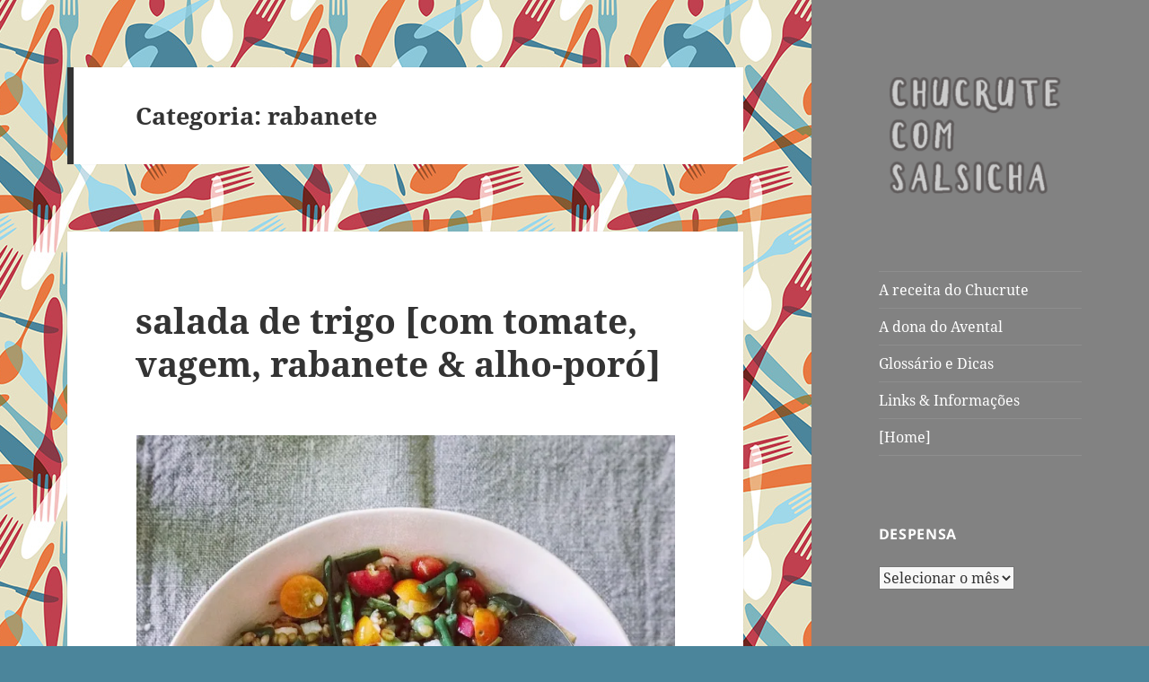

--- FILE ---
content_type: text/html; charset=UTF-8
request_url: https://chucrutecomsalsicha.com/category/rabanete/
body_size: 24916
content:
<!DOCTYPE html>
<html lang="pt-BR" class="no-js">
<head>
	<meta charset="UTF-8">
	<meta name="viewport" content="width=device-width, initial-scale=1.0">
	<link rel="profile" href="https://gmpg.org/xfn/11">
	<link rel="pingback" href="https://chucrutecomsalsicha.com/xmlrpc.php">
	<script>
(function(html){html.className = html.className.replace(/\bno-js\b/,'js')})(document.documentElement);
//# sourceURL=twentyfifteen_javascript_detection
</script>
<title>rabanete &#8211; Chucrute com Salsicha</title>
<meta name='robots' content='max-image-preview:large' />
<link rel='dns-prefetch' href='//secure.gravatar.com' />
<link rel='dns-prefetch' href='//stats.wp.com' />
<link rel='dns-prefetch' href='//v0.wordpress.com' />
<link rel='dns-prefetch' href='//jetpack.wordpress.com' />
<link rel='dns-prefetch' href='//s0.wp.com' />
<link rel='dns-prefetch' href='//public-api.wordpress.com' />
<link rel='dns-prefetch' href='//0.gravatar.com' />
<link rel='dns-prefetch' href='//1.gravatar.com' />
<link rel='dns-prefetch' href='//2.gravatar.com' />
<link rel='preconnect' href='//i0.wp.com' />
<link rel='preconnect' href='//c0.wp.com' />
<link rel="alternate" type="application/rss+xml" title="Feed para Chucrute com Salsicha &raquo;" href="https://chucrutecomsalsicha.com/feed/" />
<link rel="alternate" type="application/rss+xml" title="Feed de comentários para Chucrute com Salsicha &raquo;" href="https://chucrutecomsalsicha.com/comments/feed/" />
<link rel="alternate" type="application/rss+xml" title="Feed de categoria para Chucrute com Salsicha &raquo; rabanete" href="https://chucrutecomsalsicha.com/category/rabanete/feed/" />
<style id='wp-img-auto-sizes-contain-inline-css'>
img:is([sizes=auto i],[sizes^="auto," i]){contain-intrinsic-size:3000px 1500px}
/*# sourceURL=wp-img-auto-sizes-contain-inline-css */
</style>
<link rel='stylesheet' id='twentyfifteen-jetpack-css' href='https://c0.wp.com/p/jetpack/15.3.1/modules/theme-tools/compat/twentyfifteen.css' media='all' />
<link rel='stylesheet' id='the-neverending-homepage-css' href='https://c0.wp.com/p/jetpack/15.3.1/modules/infinite-scroll/infinity.css' media='all' />
<style id='wp-emoji-styles-inline-css'>

	img.wp-smiley, img.emoji {
		display: inline !important;
		border: none !important;
		box-shadow: none !important;
		height: 1em !important;
		width: 1em !important;
		margin: 0 0.07em !important;
		vertical-align: -0.1em !important;
		background: none !important;
		padding: 0 !important;
	}
/*# sourceURL=wp-emoji-styles-inline-css */
</style>
<style id='wp-block-library-inline-css'>
:root{--wp-block-synced-color:#7a00df;--wp-block-synced-color--rgb:122,0,223;--wp-bound-block-color:var(--wp-block-synced-color);--wp-editor-canvas-background:#ddd;--wp-admin-theme-color:#007cba;--wp-admin-theme-color--rgb:0,124,186;--wp-admin-theme-color-darker-10:#006ba1;--wp-admin-theme-color-darker-10--rgb:0,107,160.5;--wp-admin-theme-color-darker-20:#005a87;--wp-admin-theme-color-darker-20--rgb:0,90,135;--wp-admin-border-width-focus:2px}@media (min-resolution:192dpi){:root{--wp-admin-border-width-focus:1.5px}}.wp-element-button{cursor:pointer}:root .has-very-light-gray-background-color{background-color:#eee}:root .has-very-dark-gray-background-color{background-color:#313131}:root .has-very-light-gray-color{color:#eee}:root .has-very-dark-gray-color{color:#313131}:root .has-vivid-green-cyan-to-vivid-cyan-blue-gradient-background{background:linear-gradient(135deg,#00d084,#0693e3)}:root .has-purple-crush-gradient-background{background:linear-gradient(135deg,#34e2e4,#4721fb 50%,#ab1dfe)}:root .has-hazy-dawn-gradient-background{background:linear-gradient(135deg,#faaca8,#dad0ec)}:root .has-subdued-olive-gradient-background{background:linear-gradient(135deg,#fafae1,#67a671)}:root .has-atomic-cream-gradient-background{background:linear-gradient(135deg,#fdd79a,#004a59)}:root .has-nightshade-gradient-background{background:linear-gradient(135deg,#330968,#31cdcf)}:root .has-midnight-gradient-background{background:linear-gradient(135deg,#020381,#2874fc)}:root{--wp--preset--font-size--normal:16px;--wp--preset--font-size--huge:42px}.has-regular-font-size{font-size:1em}.has-larger-font-size{font-size:2.625em}.has-normal-font-size{font-size:var(--wp--preset--font-size--normal)}.has-huge-font-size{font-size:var(--wp--preset--font-size--huge)}.has-text-align-center{text-align:center}.has-text-align-left{text-align:left}.has-text-align-right{text-align:right}.has-fit-text{white-space:nowrap!important}#end-resizable-editor-section{display:none}.aligncenter{clear:both}.items-justified-left{justify-content:flex-start}.items-justified-center{justify-content:center}.items-justified-right{justify-content:flex-end}.items-justified-space-between{justify-content:space-between}.screen-reader-text{border:0;clip-path:inset(50%);height:1px;margin:-1px;overflow:hidden;padding:0;position:absolute;width:1px;word-wrap:normal!important}.screen-reader-text:focus{background-color:#ddd;clip-path:none;color:#444;display:block;font-size:1em;height:auto;left:5px;line-height:normal;padding:15px 23px 14px;text-decoration:none;top:5px;width:auto;z-index:100000}html :where(.has-border-color){border-style:solid}html :where([style*=border-top-color]){border-top-style:solid}html :where([style*=border-right-color]){border-right-style:solid}html :where([style*=border-bottom-color]){border-bottom-style:solid}html :where([style*=border-left-color]){border-left-style:solid}html :where([style*=border-width]){border-style:solid}html :where([style*=border-top-width]){border-top-style:solid}html :where([style*=border-right-width]){border-right-style:solid}html :where([style*=border-bottom-width]){border-bottom-style:solid}html :where([style*=border-left-width]){border-left-style:solid}html :where(img[class*=wp-image-]){height:auto;max-width:100%}:where(figure){margin:0 0 1em}html :where(.is-position-sticky){--wp-admin--admin-bar--position-offset:var(--wp-admin--admin-bar--height,0px)}@media screen and (max-width:600px){html :where(.is-position-sticky){--wp-admin--admin-bar--position-offset:0px}}

/*# sourceURL=wp-block-library-inline-css */
</style><style id='global-styles-inline-css'>
:root{--wp--preset--aspect-ratio--square: 1;--wp--preset--aspect-ratio--4-3: 4/3;--wp--preset--aspect-ratio--3-4: 3/4;--wp--preset--aspect-ratio--3-2: 3/2;--wp--preset--aspect-ratio--2-3: 2/3;--wp--preset--aspect-ratio--16-9: 16/9;--wp--preset--aspect-ratio--9-16: 9/16;--wp--preset--color--black: #000000;--wp--preset--color--cyan-bluish-gray: #abb8c3;--wp--preset--color--white: #fff;--wp--preset--color--pale-pink: #f78da7;--wp--preset--color--vivid-red: #cf2e2e;--wp--preset--color--luminous-vivid-orange: #ff6900;--wp--preset--color--luminous-vivid-amber: #fcb900;--wp--preset--color--light-green-cyan: #7bdcb5;--wp--preset--color--vivid-green-cyan: #00d084;--wp--preset--color--pale-cyan-blue: #8ed1fc;--wp--preset--color--vivid-cyan-blue: #0693e3;--wp--preset--color--vivid-purple: #9b51e0;--wp--preset--color--dark-gray: #111;--wp--preset--color--light-gray: #f1f1f1;--wp--preset--color--yellow: #f4ca16;--wp--preset--color--dark-brown: #352712;--wp--preset--color--medium-pink: #e53b51;--wp--preset--color--light-pink: #ffe5d1;--wp--preset--color--dark-purple: #2e2256;--wp--preset--color--purple: #674970;--wp--preset--color--blue-gray: #22313f;--wp--preset--color--bright-blue: #55c3dc;--wp--preset--color--light-blue: #e9f2f9;--wp--preset--gradient--vivid-cyan-blue-to-vivid-purple: linear-gradient(135deg,rgb(6,147,227) 0%,rgb(155,81,224) 100%);--wp--preset--gradient--light-green-cyan-to-vivid-green-cyan: linear-gradient(135deg,rgb(122,220,180) 0%,rgb(0,208,130) 100%);--wp--preset--gradient--luminous-vivid-amber-to-luminous-vivid-orange: linear-gradient(135deg,rgb(252,185,0) 0%,rgb(255,105,0) 100%);--wp--preset--gradient--luminous-vivid-orange-to-vivid-red: linear-gradient(135deg,rgb(255,105,0) 0%,rgb(207,46,46) 100%);--wp--preset--gradient--very-light-gray-to-cyan-bluish-gray: linear-gradient(135deg,rgb(238,238,238) 0%,rgb(169,184,195) 100%);--wp--preset--gradient--cool-to-warm-spectrum: linear-gradient(135deg,rgb(74,234,220) 0%,rgb(151,120,209) 20%,rgb(207,42,186) 40%,rgb(238,44,130) 60%,rgb(251,105,98) 80%,rgb(254,248,76) 100%);--wp--preset--gradient--blush-light-purple: linear-gradient(135deg,rgb(255,206,236) 0%,rgb(152,150,240) 100%);--wp--preset--gradient--blush-bordeaux: linear-gradient(135deg,rgb(254,205,165) 0%,rgb(254,45,45) 50%,rgb(107,0,62) 100%);--wp--preset--gradient--luminous-dusk: linear-gradient(135deg,rgb(255,203,112) 0%,rgb(199,81,192) 50%,rgb(65,88,208) 100%);--wp--preset--gradient--pale-ocean: linear-gradient(135deg,rgb(255,245,203) 0%,rgb(182,227,212) 50%,rgb(51,167,181) 100%);--wp--preset--gradient--electric-grass: linear-gradient(135deg,rgb(202,248,128) 0%,rgb(113,206,126) 100%);--wp--preset--gradient--midnight: linear-gradient(135deg,rgb(2,3,129) 0%,rgb(40,116,252) 100%);--wp--preset--gradient--dark-gray-gradient-gradient: linear-gradient(90deg, rgba(17,17,17,1) 0%, rgba(42,42,42,1) 100%);--wp--preset--gradient--light-gray-gradient: linear-gradient(90deg, rgba(241,241,241,1) 0%, rgba(215,215,215,1) 100%);--wp--preset--gradient--white-gradient: linear-gradient(90deg, rgba(255,255,255,1) 0%, rgba(230,230,230,1) 100%);--wp--preset--gradient--yellow-gradient: linear-gradient(90deg, rgba(244,202,22,1) 0%, rgba(205,168,10,1) 100%);--wp--preset--gradient--dark-brown-gradient: linear-gradient(90deg, rgba(53,39,18,1) 0%, rgba(91,67,31,1) 100%);--wp--preset--gradient--medium-pink-gradient: linear-gradient(90deg, rgba(229,59,81,1) 0%, rgba(209,28,51,1) 100%);--wp--preset--gradient--light-pink-gradient: linear-gradient(90deg, rgba(255,229,209,1) 0%, rgba(255,200,158,1) 100%);--wp--preset--gradient--dark-purple-gradient: linear-gradient(90deg, rgba(46,34,86,1) 0%, rgba(66,48,123,1) 100%);--wp--preset--gradient--purple-gradient: linear-gradient(90deg, rgba(103,73,112,1) 0%, rgba(131,93,143,1) 100%);--wp--preset--gradient--blue-gray-gradient: linear-gradient(90deg, rgba(34,49,63,1) 0%, rgba(52,75,96,1) 100%);--wp--preset--gradient--bright-blue-gradient: linear-gradient(90deg, rgba(85,195,220,1) 0%, rgba(43,180,211,1) 100%);--wp--preset--gradient--light-blue-gradient: linear-gradient(90deg, rgba(233,242,249,1) 0%, rgba(193,218,238,1) 100%);--wp--preset--font-size--small: 13px;--wp--preset--font-size--medium: 20px;--wp--preset--font-size--large: 36px;--wp--preset--font-size--x-large: 42px;--wp--preset--spacing--20: 0.44rem;--wp--preset--spacing--30: 0.67rem;--wp--preset--spacing--40: 1rem;--wp--preset--spacing--50: 1.5rem;--wp--preset--spacing--60: 2.25rem;--wp--preset--spacing--70: 3.38rem;--wp--preset--spacing--80: 5.06rem;--wp--preset--shadow--natural: 6px 6px 9px rgba(0, 0, 0, 0.2);--wp--preset--shadow--deep: 12px 12px 50px rgba(0, 0, 0, 0.4);--wp--preset--shadow--sharp: 6px 6px 0px rgba(0, 0, 0, 0.2);--wp--preset--shadow--outlined: 6px 6px 0px -3px rgb(255, 255, 255), 6px 6px rgb(0, 0, 0);--wp--preset--shadow--crisp: 6px 6px 0px rgb(0, 0, 0);}:where(.is-layout-flex){gap: 0.5em;}:where(.is-layout-grid){gap: 0.5em;}body .is-layout-flex{display: flex;}.is-layout-flex{flex-wrap: wrap;align-items: center;}.is-layout-flex > :is(*, div){margin: 0;}body .is-layout-grid{display: grid;}.is-layout-grid > :is(*, div){margin: 0;}:where(.wp-block-columns.is-layout-flex){gap: 2em;}:where(.wp-block-columns.is-layout-grid){gap: 2em;}:where(.wp-block-post-template.is-layout-flex){gap: 1.25em;}:where(.wp-block-post-template.is-layout-grid){gap: 1.25em;}.has-black-color{color: var(--wp--preset--color--black) !important;}.has-cyan-bluish-gray-color{color: var(--wp--preset--color--cyan-bluish-gray) !important;}.has-white-color{color: var(--wp--preset--color--white) !important;}.has-pale-pink-color{color: var(--wp--preset--color--pale-pink) !important;}.has-vivid-red-color{color: var(--wp--preset--color--vivid-red) !important;}.has-luminous-vivid-orange-color{color: var(--wp--preset--color--luminous-vivid-orange) !important;}.has-luminous-vivid-amber-color{color: var(--wp--preset--color--luminous-vivid-amber) !important;}.has-light-green-cyan-color{color: var(--wp--preset--color--light-green-cyan) !important;}.has-vivid-green-cyan-color{color: var(--wp--preset--color--vivid-green-cyan) !important;}.has-pale-cyan-blue-color{color: var(--wp--preset--color--pale-cyan-blue) !important;}.has-vivid-cyan-blue-color{color: var(--wp--preset--color--vivid-cyan-blue) !important;}.has-vivid-purple-color{color: var(--wp--preset--color--vivid-purple) !important;}.has-black-background-color{background-color: var(--wp--preset--color--black) !important;}.has-cyan-bluish-gray-background-color{background-color: var(--wp--preset--color--cyan-bluish-gray) !important;}.has-white-background-color{background-color: var(--wp--preset--color--white) !important;}.has-pale-pink-background-color{background-color: var(--wp--preset--color--pale-pink) !important;}.has-vivid-red-background-color{background-color: var(--wp--preset--color--vivid-red) !important;}.has-luminous-vivid-orange-background-color{background-color: var(--wp--preset--color--luminous-vivid-orange) !important;}.has-luminous-vivid-amber-background-color{background-color: var(--wp--preset--color--luminous-vivid-amber) !important;}.has-light-green-cyan-background-color{background-color: var(--wp--preset--color--light-green-cyan) !important;}.has-vivid-green-cyan-background-color{background-color: var(--wp--preset--color--vivid-green-cyan) !important;}.has-pale-cyan-blue-background-color{background-color: var(--wp--preset--color--pale-cyan-blue) !important;}.has-vivid-cyan-blue-background-color{background-color: var(--wp--preset--color--vivid-cyan-blue) !important;}.has-vivid-purple-background-color{background-color: var(--wp--preset--color--vivid-purple) !important;}.has-black-border-color{border-color: var(--wp--preset--color--black) !important;}.has-cyan-bluish-gray-border-color{border-color: var(--wp--preset--color--cyan-bluish-gray) !important;}.has-white-border-color{border-color: var(--wp--preset--color--white) !important;}.has-pale-pink-border-color{border-color: var(--wp--preset--color--pale-pink) !important;}.has-vivid-red-border-color{border-color: var(--wp--preset--color--vivid-red) !important;}.has-luminous-vivid-orange-border-color{border-color: var(--wp--preset--color--luminous-vivid-orange) !important;}.has-luminous-vivid-amber-border-color{border-color: var(--wp--preset--color--luminous-vivid-amber) !important;}.has-light-green-cyan-border-color{border-color: var(--wp--preset--color--light-green-cyan) !important;}.has-vivid-green-cyan-border-color{border-color: var(--wp--preset--color--vivid-green-cyan) !important;}.has-pale-cyan-blue-border-color{border-color: var(--wp--preset--color--pale-cyan-blue) !important;}.has-vivid-cyan-blue-border-color{border-color: var(--wp--preset--color--vivid-cyan-blue) !important;}.has-vivid-purple-border-color{border-color: var(--wp--preset--color--vivid-purple) !important;}.has-vivid-cyan-blue-to-vivid-purple-gradient-background{background: var(--wp--preset--gradient--vivid-cyan-blue-to-vivid-purple) !important;}.has-light-green-cyan-to-vivid-green-cyan-gradient-background{background: var(--wp--preset--gradient--light-green-cyan-to-vivid-green-cyan) !important;}.has-luminous-vivid-amber-to-luminous-vivid-orange-gradient-background{background: var(--wp--preset--gradient--luminous-vivid-amber-to-luminous-vivid-orange) !important;}.has-luminous-vivid-orange-to-vivid-red-gradient-background{background: var(--wp--preset--gradient--luminous-vivid-orange-to-vivid-red) !important;}.has-very-light-gray-to-cyan-bluish-gray-gradient-background{background: var(--wp--preset--gradient--very-light-gray-to-cyan-bluish-gray) !important;}.has-cool-to-warm-spectrum-gradient-background{background: var(--wp--preset--gradient--cool-to-warm-spectrum) !important;}.has-blush-light-purple-gradient-background{background: var(--wp--preset--gradient--blush-light-purple) !important;}.has-blush-bordeaux-gradient-background{background: var(--wp--preset--gradient--blush-bordeaux) !important;}.has-luminous-dusk-gradient-background{background: var(--wp--preset--gradient--luminous-dusk) !important;}.has-pale-ocean-gradient-background{background: var(--wp--preset--gradient--pale-ocean) !important;}.has-electric-grass-gradient-background{background: var(--wp--preset--gradient--electric-grass) !important;}.has-midnight-gradient-background{background: var(--wp--preset--gradient--midnight) !important;}.has-small-font-size{font-size: var(--wp--preset--font-size--small) !important;}.has-medium-font-size{font-size: var(--wp--preset--font-size--medium) !important;}.has-large-font-size{font-size: var(--wp--preset--font-size--large) !important;}.has-x-large-font-size{font-size: var(--wp--preset--font-size--x-large) !important;}
/*# sourceURL=global-styles-inline-css */
</style>

<style id='classic-theme-styles-inline-css'>
/*! This file is auto-generated */
.wp-block-button__link{color:#fff;background-color:#32373c;border-radius:9999px;box-shadow:none;text-decoration:none;padding:calc(.667em + 2px) calc(1.333em + 2px);font-size:1.125em}.wp-block-file__button{background:#32373c;color:#fff;text-decoration:none}
/*# sourceURL=/wp-includes/css/classic-themes.min.css */
</style>
<link rel='stylesheet' id='parent-style-css' href='https://chucrutecomsalsicha.com/wp-content/themes/twentyfifteen/style.css?ver=6.9' media='all' />
<link rel='stylesheet' id='twentyfifteen-fonts-css' href='https://chucrutecomsalsicha.com/wp-content/themes/twentyfifteen/assets/fonts/noto-sans-plus-noto-serif-plus-inconsolata.css?ver=20230328' media='all' />
<link rel='stylesheet' id='genericons-css' href='https://c0.wp.com/p/jetpack/15.3.1/_inc/genericons/genericons/genericons.css' media='all' />
<link rel='stylesheet' id='twentyfifteen-style-css' href='https://chucrutecomsalsicha.com/wp-content/themes/oberon/style.css?ver=20251202' media='all' />
<style id='twentyfifteen-style-inline-css'>

		/* Custom Header Background Color */
		body:before,
		.site-header {
			background-color: #828282;
		}

		@media screen and (min-width: 59.6875em) {
			.site-header,
			.secondary {
				background-color: transparent;
			}

			.widget button,
			.widget input[type="button"],
			.widget input[type="reset"],
			.widget input[type="submit"],
			.widget_calendar tbody a,
			.widget_calendar tbody a:hover,
			.widget_calendar tbody a:focus {
				color: #828282;
			}
		}
	

		/* Custom Sidebar Text Color */
		.site-title a,
		.site-description,
		.secondary-toggle:before {
			color: #ffffff;
		}

		.site-title a:hover,
		.site-title a:focus {
			color: rgba( 255, 255, 255, 0.7);
		}

		.secondary-toggle {
			border-color: rgba( 255, 255, 255, 0.1);
		}

		.secondary-toggle:hover,
		.secondary-toggle:focus {
			border-color: rgba( 255, 255, 255, 0.3);
		}

		.site-title a {
			outline-color: rgba( 255, 255, 255, 0.3);
		}

		@media screen and (min-width: 59.6875em) {
			.secondary a,
			.dropdown-toggle:after,
			.widget-title,
			.widget blockquote cite,
			.widget blockquote small {
				color: #ffffff;
			}

			.widget button,
			.widget input[type="button"],
			.widget input[type="reset"],
			.widget input[type="submit"],
			.widget_calendar tbody a {
				background-color: #ffffff;
			}

			.textwidget a {
				border-color: #ffffff;
			}

			.secondary a:hover,
			.secondary a:focus,
			.main-navigation .menu-item-description,
			.widget,
			.widget blockquote,
			.widget .wp-caption-text,
			.widget .gallery-caption {
				color: rgba( 255, 255, 255, 0.7);
			}

			.widget button:hover,
			.widget button:focus,
			.widget input[type="button"]:hover,
			.widget input[type="button"]:focus,
			.widget input[type="reset"]:hover,
			.widget input[type="reset"]:focus,
			.widget input[type="submit"]:hover,
			.widget input[type="submit"]:focus,
			.widget_calendar tbody a:hover,
			.widget_calendar tbody a:focus {
				background-color: rgba( 255, 255, 255, 0.7);
			}

			.widget blockquote {
				border-color: rgba( 255, 255, 255, 0.7);
			}

			.main-navigation ul,
			.main-navigation li,
			.secondary-toggle,
			.widget input,
			.widget textarea,
			.widget table,
			.widget th,
			.widget td,
			.widget pre,
			.widget li,
			.widget_categories .children,
			.widget_nav_menu .sub-menu,
			.widget_pages .children,
			.widget abbr[title] {
				border-color: rgba( 255, 255, 255, 0.1);
			}

			.dropdown-toggle:hover,
			.dropdown-toggle:focus,
			.widget hr {
				background-color: rgba( 255, 255, 255, 0.1);
			}

			.widget input:focus,
			.widget textarea:focus {
				border-color: rgba( 255, 255, 255, 0.3);
			}

			.sidebar a:focus,
			.dropdown-toggle:focus {
				outline-color: rgba( 255, 255, 255, 0.3);
			}
		}
	
/*# sourceURL=twentyfifteen-style-inline-css */
</style>
<link rel='stylesheet' id='twentyfifteen-block-style-css' href='https://chucrutecomsalsicha.com/wp-content/themes/twentyfifteen/css/blocks.css?ver=20240715' media='all' />
<link rel='stylesheet' id='jetpack-swiper-library-css' href='https://c0.wp.com/p/jetpack/15.3.1/_inc/blocks/swiper.css' media='all' />
<link rel='stylesheet' id='jetpack-carousel-css' href='https://c0.wp.com/p/jetpack/15.3.1/modules/carousel/jetpack-carousel.css' media='all' />
<link rel='stylesheet' id='tiled-gallery-css' href='https://c0.wp.com/p/jetpack/15.3.1/modules/tiled-gallery/tiled-gallery/tiled-gallery.css' media='all' />
<link rel='stylesheet' id='infinity-twentyfifteen-css' href='https://c0.wp.com/p/jetpack/15.3.1/modules/infinite-scroll/themes/twentyfifteen.css' media='all' />
<script src="https://c0.wp.com/c/6.9/wp-includes/js/jquery/jquery.min.js" id="jquery-core-js"></script>
<script src="https://c0.wp.com/c/6.9/wp-includes/js/jquery/jquery-migrate.min.js" id="jquery-migrate-js"></script>
<script id="twentyfifteen-script-js-extra">
var screenReaderText = {"expand":"\u003Cspan class=\"screen-reader-text\"\u003Eexpandir submenu\u003C/span\u003E","collapse":"\u003Cspan class=\"screen-reader-text\"\u003Efechar submenu\u003C/span\u003E"};
//# sourceURL=twentyfifteen-script-js-extra
</script>
<script src="https://chucrutecomsalsicha.com/wp-content/themes/twentyfifteen/js/functions.js?ver=20250729" id="twentyfifteen-script-js" defer data-wp-strategy="defer"></script>
<link rel="https://api.w.org/" href="https://chucrutecomsalsicha.com/wp-json/" /><link rel="alternate" title="JSON" type="application/json" href="https://chucrutecomsalsicha.com/wp-json/wp/v2/categories/137" /><link rel="EditURI" type="application/rsd+xml" title="RSD" href="https://chucrutecomsalsicha.com/xmlrpc.php?rsd" />
<meta name="generator" content="WordPress 6.9" />
	<style>img#wpstats{display:none}</style>
		<style>.recentcomments a{display:inline !important;padding:0 !important;margin:0 !important;}</style>		<style type="text/css" id="twentyfifteen-header-css">
				.site-header {
			padding-top: 14px;
			padding-bottom: 14px;
		}

		.site-branding {
			min-height: 42px;
		}

		@media screen and (min-width: 46.25em) {
			.site-header {
				padding-top: 21px;
				padding-bottom: 21px;
			}
			.site-branding {
				min-height: 56px;
			}
		}
		@media screen and (min-width: 55em) {
			.site-header {
				padding-top: 25px;
				padding-bottom: 25px;
			}
			.site-branding {
				min-height: 62px;
			}
		}
		@media screen and (min-width: 59.6875em) {
			.site-header {
				padding-top: 0;
				padding-bottom: 0;
			}
			.site-branding {
				min-height: 0;
			}
		}
					.site-title,
		.site-description {
			clip-path: inset(50%);
			position: absolute;
		}
		</style>
		<style id="custom-background-css">
body.custom-background { background-color: #4b859b; background-image: url("https://chucrutecomsalsicha.com/wp-content/uploads/2016/07/garfo-faca_300.jpg"); background-position: center top; background-size: auto; background-repeat: repeat; background-attachment: fixed; }
</style>
	
<!-- Jetpack Open Graph Tags -->
<meta property="og:type" content="website" />
<meta property="og:title" content="rabanete &#8211; Chucrute com Salsicha" />
<meta property="og:url" content="https://chucrutecomsalsicha.com/category/rabanete/" />
<meta property="og:site_name" content="Chucrute com Salsicha" />
<meta property="og:image" content="https://i0.wp.com/chucrutecomsalsicha.com/wp-content/uploads/2016/07/cropped-garfo-facaS.jpg?fit=512%2C512&#038;ssl=1" />
<meta property="og:image:width" content="512" />
<meta property="og:image:height" content="512" />
<meta property="og:image:alt" content="" />
<meta property="og:locale" content="pt_BR" />

<!-- End Jetpack Open Graph Tags -->
<link rel="icon" href="https://i0.wp.com/chucrutecomsalsicha.com/wp-content/uploads/2016/07/cropped-garfo-facaS.jpg?fit=32%2C32&#038;ssl=1" sizes="32x32" />
<link rel="icon" href="https://i0.wp.com/chucrutecomsalsicha.com/wp-content/uploads/2016/07/cropped-garfo-facaS.jpg?fit=192%2C192&#038;ssl=1" sizes="192x192" />
<link rel="apple-touch-icon" href="https://i0.wp.com/chucrutecomsalsicha.com/wp-content/uploads/2016/07/cropped-garfo-facaS.jpg?fit=180%2C180&#038;ssl=1" />
<meta name="msapplication-TileImage" content="https://i0.wp.com/chucrutecomsalsicha.com/wp-content/uploads/2016/07/cropped-garfo-facaS.jpg?fit=270%2C270&#038;ssl=1" />
		<style id="wp-custom-css">
			/*
Welcome to Custom CSS!

To learn how this works, see http://wp.me/PEmnE-Bt
*/
table,
th,
td {
	border: 1px solid #ffffff;
}

table {
	border-collapse: separate;
	border-spacing: 0;
	border-width: 1px 0 0 1px;
	margin: 0 0 1.6em;
	border: 1px solid #ffffff;
}

table#margin {
	margin: .2em;
	padding: .2em;
}

td#margin {
	border: 1px solid #FFFFFF;
	background-color: #FFFFFF;
	padding: .2em;
}

p2 {
	font-family: Verdana, Geneva, sans-serif;
	margin: 0 auto 1em; 
	font-size: .8em;
	color: #333333;
	text-transform: lowercase;
	letter-spacing: .7em;
}		</style>
		<link rel='stylesheet' id='jetpack_social_media_icons_widget-css' href='https://c0.wp.com/p/jetpack/15.3.1/modules/widgets/social-media-icons/style.css' media='all' />
</head>

<body class="archive category category-rabanete category-137 custom-background wp-custom-logo wp-embed-responsive wp-theme-twentyfifteen wp-child-theme-oberon">
<div id="page" class="hfeed site">
	<a class="skip-link screen-reader-text" href="#content">
		Pular para o conteúdo	</a>

	<div id="sidebar" class="sidebar">
		<header id="masthead" class="site-header">
			<div class="site-branding">
				<a href="https://chucrutecomsalsicha.com/" class="custom-logo-link" rel="home"><img width="248" height="166" src="https://i0.wp.com/chucrutecomsalsicha.com/wp-content/uploads/2016/07/cropped-logo_CS.png?fit=248%2C166&amp;ssl=1" class="custom-logo" alt="Chucrute com Salsicha" decoding="async" data-attachment-id="3810" data-permalink="https://chucrutecomsalsicha.com/cropped-logo_cs-png/" data-orig-file="https://i0.wp.com/chucrutecomsalsicha.com/wp-content/uploads/2016/07/cropped-logo_CS.png?fit=248%2C166&amp;ssl=1" data-orig-size="248,166" data-comments-opened="1" data-image-meta="{&quot;aperture&quot;:&quot;0&quot;,&quot;credit&quot;:&quot;&quot;,&quot;camera&quot;:&quot;&quot;,&quot;caption&quot;:&quot;&quot;,&quot;created_timestamp&quot;:&quot;0&quot;,&quot;copyright&quot;:&quot;&quot;,&quot;focal_length&quot;:&quot;0&quot;,&quot;iso&quot;:&quot;0&quot;,&quot;shutter_speed&quot;:&quot;0&quot;,&quot;title&quot;:&quot;&quot;,&quot;orientation&quot;:&quot;0&quot;}" data-image-title="cropped-logo_CS.png" data-image-description="&lt;p&gt;http://www.chucrutecomsalsicha.com/new/wp-content/uploads/2016/07/cropped-logo_CS.png&lt;/p&gt;
" data-image-caption="" data-medium-file="https://i0.wp.com/chucrutecomsalsicha.com/wp-content/uploads/2016/07/cropped-logo_CS.png?fit=248%2C166&amp;ssl=1" data-large-file="https://i0.wp.com/chucrutecomsalsicha.com/wp-content/uploads/2016/07/cropped-logo_CS.png?fit=248%2C166&amp;ssl=1" /></a>					<p class="site-title"><a href="https://chucrutecomsalsicha.com/" rel="home" >Chucrute com Salsicha</a></p>
										<p class="site-description">Julia Child Wanna Be</p>
				
				<button class="secondary-toggle">Menu e widgets</button>
			</div><!-- .site-branding -->
		</header><!-- .site-header -->

			<div id="secondary" class="secondary">

					<nav id="site-navigation" class="main-navigation">
				<div class="menu-home-container"><ul id="menu-home" class="nav-menu"><li id="menu-item-3767" class="menu-item menu-item-type-custom menu-item-object-custom menu-item-3767"><a href="http://www.chucrutecomsalsicha.com/chucrutecomsalsicha.html">A receita do Chucrute</a></li>
<li id="menu-item-3766" class="menu-item menu-item-type-custom menu-item-object-custom menu-item-3766"><a href="http://www.chucrutecomsalsicha.com/a-tal-de-avental">A dona do Avental</a></li>
<li id="menu-item-3765" class="menu-item menu-item-type-custom menu-item-object-custom menu-item-3765"><a href="http://www.chucrutecomsalsicha.com/glossario-dicas">Glossário e Dicas</a></li>
<li id="menu-item-4017" class="menu-item menu-item-type-custom menu-item-object-custom menu-item-4017"><a href="http://chucrutecomsalsicha.com/links-informacoes/">Links &#038; Informações</a></li>
<li id="menu-item-3879" class="menu-item menu-item-type-custom menu-item-object-custom menu-item-3879"><a href="http://www.chucrutecomsalsicha.com">[Home]</a></li>
</ul></div>			</nav><!-- .main-navigation -->
		
		
					<div id="widget-area" class="widget-area" role="complementary">
				<aside id="archives-2" class="widget widget_archive"><h2 class="widget-title">despensa</h2>		<label class="screen-reader-text" for="archives-dropdown-2">despensa</label>
		<select id="archives-dropdown-2" name="archive-dropdown">
			
			<option value="">Selecionar o mês</option>
				<option value='https://chucrutecomsalsicha.com/2024/12/'> dezembro 2024 </option>
	<option value='https://chucrutecomsalsicha.com/2024/07/'> julho 2024 </option>
	<option value='https://chucrutecomsalsicha.com/2024/04/'> abril 2024 </option>
	<option value='https://chucrutecomsalsicha.com/2024/02/'> fevereiro 2024 </option>
	<option value='https://chucrutecomsalsicha.com/2024/01/'> janeiro 2024 </option>
	<option value='https://chucrutecomsalsicha.com/2023/12/'> dezembro 2023 </option>
	<option value='https://chucrutecomsalsicha.com/2023/11/'> novembro 2023 </option>
	<option value='https://chucrutecomsalsicha.com/2023/06/'> junho 2023 </option>
	<option value='https://chucrutecomsalsicha.com/2023/05/'> maio 2023 </option>
	<option value='https://chucrutecomsalsicha.com/2023/02/'> fevereiro 2023 </option>
	<option value='https://chucrutecomsalsicha.com/2023/01/'> janeiro 2023 </option>
	<option value='https://chucrutecomsalsicha.com/2022/12/'> dezembro 2022 </option>
	<option value='https://chucrutecomsalsicha.com/2022/09/'> setembro 2022 </option>
	<option value='https://chucrutecomsalsicha.com/2022/08/'> agosto 2022 </option>
	<option value='https://chucrutecomsalsicha.com/2022/06/'> junho 2022 </option>
	<option value='https://chucrutecomsalsicha.com/2022/04/'> abril 2022 </option>
	<option value='https://chucrutecomsalsicha.com/2022/01/'> janeiro 2022 </option>
	<option value='https://chucrutecomsalsicha.com/2021/12/'> dezembro 2021 </option>
	<option value='https://chucrutecomsalsicha.com/2021/11/'> novembro 2021 </option>
	<option value='https://chucrutecomsalsicha.com/2021/10/'> outubro 2021 </option>
	<option value='https://chucrutecomsalsicha.com/2021/07/'> julho 2021 </option>
	<option value='https://chucrutecomsalsicha.com/2021/05/'> maio 2021 </option>
	<option value='https://chucrutecomsalsicha.com/2021/03/'> março 2021 </option>
	<option value='https://chucrutecomsalsicha.com/2021/02/'> fevereiro 2021 </option>
	<option value='https://chucrutecomsalsicha.com/2021/01/'> janeiro 2021 </option>
	<option value='https://chucrutecomsalsicha.com/2020/12/'> dezembro 2020 </option>
	<option value='https://chucrutecomsalsicha.com/2020/11/'> novembro 2020 </option>
	<option value='https://chucrutecomsalsicha.com/2020/10/'> outubro 2020 </option>
	<option value='https://chucrutecomsalsicha.com/2020/09/'> setembro 2020 </option>
	<option value='https://chucrutecomsalsicha.com/2020/08/'> agosto 2020 </option>
	<option value='https://chucrutecomsalsicha.com/2020/07/'> julho 2020 </option>
	<option value='https://chucrutecomsalsicha.com/2020/06/'> junho 2020 </option>
	<option value='https://chucrutecomsalsicha.com/2020/03/'> março 2020 </option>
	<option value='https://chucrutecomsalsicha.com/2020/02/'> fevereiro 2020 </option>
	<option value='https://chucrutecomsalsicha.com/2020/01/'> janeiro 2020 </option>
	<option value='https://chucrutecomsalsicha.com/2019/12/'> dezembro 2019 </option>
	<option value='https://chucrutecomsalsicha.com/2019/11/'> novembro 2019 </option>
	<option value='https://chucrutecomsalsicha.com/2019/10/'> outubro 2019 </option>
	<option value='https://chucrutecomsalsicha.com/2019/09/'> setembro 2019 </option>
	<option value='https://chucrutecomsalsicha.com/2019/08/'> agosto 2019 </option>
	<option value='https://chucrutecomsalsicha.com/2019/07/'> julho 2019 </option>
	<option value='https://chucrutecomsalsicha.com/2019/06/'> junho 2019 </option>
	<option value='https://chucrutecomsalsicha.com/2019/05/'> maio 2019 </option>
	<option value='https://chucrutecomsalsicha.com/2019/04/'> abril 2019 </option>
	<option value='https://chucrutecomsalsicha.com/2019/03/'> março 2019 </option>
	<option value='https://chucrutecomsalsicha.com/2019/02/'> fevereiro 2019 </option>
	<option value='https://chucrutecomsalsicha.com/2019/01/'> janeiro 2019 </option>
	<option value='https://chucrutecomsalsicha.com/2018/12/'> dezembro 2018 </option>
	<option value='https://chucrutecomsalsicha.com/2018/11/'> novembro 2018 </option>
	<option value='https://chucrutecomsalsicha.com/2018/10/'> outubro 2018 </option>
	<option value='https://chucrutecomsalsicha.com/2018/09/'> setembro 2018 </option>
	<option value='https://chucrutecomsalsicha.com/2018/08/'> agosto 2018 </option>
	<option value='https://chucrutecomsalsicha.com/2018/07/'> julho 2018 </option>
	<option value='https://chucrutecomsalsicha.com/2018/06/'> junho 2018 </option>
	<option value='https://chucrutecomsalsicha.com/2018/05/'> maio 2018 </option>
	<option value='https://chucrutecomsalsicha.com/2018/04/'> abril 2018 </option>
	<option value='https://chucrutecomsalsicha.com/2018/03/'> março 2018 </option>
	<option value='https://chucrutecomsalsicha.com/2018/02/'> fevereiro 2018 </option>
	<option value='https://chucrutecomsalsicha.com/2018/01/'> janeiro 2018 </option>
	<option value='https://chucrutecomsalsicha.com/2017/12/'> dezembro 2017 </option>
	<option value='https://chucrutecomsalsicha.com/2017/11/'> novembro 2017 </option>
	<option value='https://chucrutecomsalsicha.com/2017/10/'> outubro 2017 </option>
	<option value='https://chucrutecomsalsicha.com/2017/09/'> setembro 2017 </option>
	<option value='https://chucrutecomsalsicha.com/2017/08/'> agosto 2017 </option>
	<option value='https://chucrutecomsalsicha.com/2017/07/'> julho 2017 </option>
	<option value='https://chucrutecomsalsicha.com/2017/06/'> junho 2017 </option>
	<option value='https://chucrutecomsalsicha.com/2017/05/'> maio 2017 </option>
	<option value='https://chucrutecomsalsicha.com/2017/04/'> abril 2017 </option>
	<option value='https://chucrutecomsalsicha.com/2017/03/'> março 2017 </option>
	<option value='https://chucrutecomsalsicha.com/2017/02/'> fevereiro 2017 </option>
	<option value='https://chucrutecomsalsicha.com/2017/01/'> janeiro 2017 </option>
	<option value='https://chucrutecomsalsicha.com/2016/12/'> dezembro 2016 </option>
	<option value='https://chucrutecomsalsicha.com/2016/11/'> novembro 2016 </option>
	<option value='https://chucrutecomsalsicha.com/2016/10/'> outubro 2016 </option>
	<option value='https://chucrutecomsalsicha.com/2016/09/'> setembro 2016 </option>
	<option value='https://chucrutecomsalsicha.com/2016/08/'> agosto 2016 </option>
	<option value='https://chucrutecomsalsicha.com/2016/07/'> julho 2016 </option>
	<option value='https://chucrutecomsalsicha.com/2016/06/'> junho 2016 </option>
	<option value='https://chucrutecomsalsicha.com/2016/05/'> maio 2016 </option>
	<option value='https://chucrutecomsalsicha.com/2016/04/'> abril 2016 </option>
	<option value='https://chucrutecomsalsicha.com/2016/03/'> março 2016 </option>
	<option value='https://chucrutecomsalsicha.com/2016/02/'> fevereiro 2016 </option>
	<option value='https://chucrutecomsalsicha.com/2016/01/'> janeiro 2016 </option>
	<option value='https://chucrutecomsalsicha.com/2015/12/'> dezembro 2015 </option>
	<option value='https://chucrutecomsalsicha.com/2015/11/'> novembro 2015 </option>
	<option value='https://chucrutecomsalsicha.com/2015/10/'> outubro 2015 </option>
	<option value='https://chucrutecomsalsicha.com/2015/09/'> setembro 2015 </option>
	<option value='https://chucrutecomsalsicha.com/2015/08/'> agosto 2015 </option>
	<option value='https://chucrutecomsalsicha.com/2015/07/'> julho 2015 </option>
	<option value='https://chucrutecomsalsicha.com/2015/06/'> junho 2015 </option>
	<option value='https://chucrutecomsalsicha.com/2015/05/'> maio 2015 </option>
	<option value='https://chucrutecomsalsicha.com/2015/04/'> abril 2015 </option>
	<option value='https://chucrutecomsalsicha.com/2015/03/'> março 2015 </option>
	<option value='https://chucrutecomsalsicha.com/2015/02/'> fevereiro 2015 </option>
	<option value='https://chucrutecomsalsicha.com/2015/01/'> janeiro 2015 </option>
	<option value='https://chucrutecomsalsicha.com/2014/12/'> dezembro 2014 </option>
	<option value='https://chucrutecomsalsicha.com/2014/11/'> novembro 2014 </option>
	<option value='https://chucrutecomsalsicha.com/2014/10/'> outubro 2014 </option>
	<option value='https://chucrutecomsalsicha.com/2014/09/'> setembro 2014 </option>
	<option value='https://chucrutecomsalsicha.com/2014/08/'> agosto 2014 </option>
	<option value='https://chucrutecomsalsicha.com/2014/07/'> julho 2014 </option>
	<option value='https://chucrutecomsalsicha.com/2014/06/'> junho 2014 </option>
	<option value='https://chucrutecomsalsicha.com/2014/05/'> maio 2014 </option>
	<option value='https://chucrutecomsalsicha.com/2014/04/'> abril 2014 </option>
	<option value='https://chucrutecomsalsicha.com/2014/03/'> março 2014 </option>
	<option value='https://chucrutecomsalsicha.com/2014/02/'> fevereiro 2014 </option>
	<option value='https://chucrutecomsalsicha.com/2014/01/'> janeiro 2014 </option>
	<option value='https://chucrutecomsalsicha.com/2013/12/'> dezembro 2013 </option>
	<option value='https://chucrutecomsalsicha.com/2013/11/'> novembro 2013 </option>
	<option value='https://chucrutecomsalsicha.com/2013/10/'> outubro 2013 </option>
	<option value='https://chucrutecomsalsicha.com/2013/09/'> setembro 2013 </option>
	<option value='https://chucrutecomsalsicha.com/2013/08/'> agosto 2013 </option>
	<option value='https://chucrutecomsalsicha.com/2013/07/'> julho 2013 </option>
	<option value='https://chucrutecomsalsicha.com/2013/06/'> junho 2013 </option>
	<option value='https://chucrutecomsalsicha.com/2013/05/'> maio 2013 </option>
	<option value='https://chucrutecomsalsicha.com/2013/04/'> abril 2013 </option>
	<option value='https://chucrutecomsalsicha.com/2013/03/'> março 2013 </option>
	<option value='https://chucrutecomsalsicha.com/2013/02/'> fevereiro 2013 </option>
	<option value='https://chucrutecomsalsicha.com/2013/01/'> janeiro 2013 </option>
	<option value='https://chucrutecomsalsicha.com/2012/12/'> dezembro 2012 </option>
	<option value='https://chucrutecomsalsicha.com/2012/11/'> novembro 2012 </option>
	<option value='https://chucrutecomsalsicha.com/2012/10/'> outubro 2012 </option>
	<option value='https://chucrutecomsalsicha.com/2012/09/'> setembro 2012 </option>
	<option value='https://chucrutecomsalsicha.com/2012/08/'> agosto 2012 </option>
	<option value='https://chucrutecomsalsicha.com/2012/07/'> julho 2012 </option>
	<option value='https://chucrutecomsalsicha.com/2012/06/'> junho 2012 </option>
	<option value='https://chucrutecomsalsicha.com/2012/05/'> maio 2012 </option>
	<option value='https://chucrutecomsalsicha.com/2012/04/'> abril 2012 </option>
	<option value='https://chucrutecomsalsicha.com/2012/03/'> março 2012 </option>
	<option value='https://chucrutecomsalsicha.com/2012/02/'> fevereiro 2012 </option>
	<option value='https://chucrutecomsalsicha.com/2012/01/'> janeiro 2012 </option>
	<option value='https://chucrutecomsalsicha.com/2011/12/'> dezembro 2011 </option>
	<option value='https://chucrutecomsalsicha.com/2011/11/'> novembro 2011 </option>
	<option value='https://chucrutecomsalsicha.com/2011/10/'> outubro 2011 </option>
	<option value='https://chucrutecomsalsicha.com/2011/09/'> setembro 2011 </option>
	<option value='https://chucrutecomsalsicha.com/2011/08/'> agosto 2011 </option>
	<option value='https://chucrutecomsalsicha.com/2011/07/'> julho 2011 </option>
	<option value='https://chucrutecomsalsicha.com/2011/06/'> junho 2011 </option>
	<option value='https://chucrutecomsalsicha.com/2011/05/'> maio 2011 </option>
	<option value='https://chucrutecomsalsicha.com/2011/04/'> abril 2011 </option>
	<option value='https://chucrutecomsalsicha.com/2011/03/'> março 2011 </option>
	<option value='https://chucrutecomsalsicha.com/2011/02/'> fevereiro 2011 </option>
	<option value='https://chucrutecomsalsicha.com/2011/01/'> janeiro 2011 </option>
	<option value='https://chucrutecomsalsicha.com/2010/12/'> dezembro 2010 </option>
	<option value='https://chucrutecomsalsicha.com/2010/11/'> novembro 2010 </option>
	<option value='https://chucrutecomsalsicha.com/2010/10/'> outubro 2010 </option>
	<option value='https://chucrutecomsalsicha.com/2010/09/'> setembro 2010 </option>
	<option value='https://chucrutecomsalsicha.com/2010/08/'> agosto 2010 </option>
	<option value='https://chucrutecomsalsicha.com/2010/07/'> julho 2010 </option>
	<option value='https://chucrutecomsalsicha.com/2010/06/'> junho 2010 </option>
	<option value='https://chucrutecomsalsicha.com/2010/05/'> maio 2010 </option>
	<option value='https://chucrutecomsalsicha.com/2010/04/'> abril 2010 </option>
	<option value='https://chucrutecomsalsicha.com/2010/03/'> março 2010 </option>
	<option value='https://chucrutecomsalsicha.com/2010/02/'> fevereiro 2010 </option>
	<option value='https://chucrutecomsalsicha.com/2010/01/'> janeiro 2010 </option>
	<option value='https://chucrutecomsalsicha.com/2009/12/'> dezembro 2009 </option>
	<option value='https://chucrutecomsalsicha.com/2009/11/'> novembro 2009 </option>
	<option value='https://chucrutecomsalsicha.com/2009/10/'> outubro 2009 </option>
	<option value='https://chucrutecomsalsicha.com/2009/09/'> setembro 2009 </option>
	<option value='https://chucrutecomsalsicha.com/2009/08/'> agosto 2009 </option>
	<option value='https://chucrutecomsalsicha.com/2009/07/'> julho 2009 </option>
	<option value='https://chucrutecomsalsicha.com/2009/06/'> junho 2009 </option>
	<option value='https://chucrutecomsalsicha.com/2009/05/'> maio 2009 </option>
	<option value='https://chucrutecomsalsicha.com/2009/04/'> abril 2009 </option>
	<option value='https://chucrutecomsalsicha.com/2009/03/'> março 2009 </option>
	<option value='https://chucrutecomsalsicha.com/2009/02/'> fevereiro 2009 </option>
	<option value='https://chucrutecomsalsicha.com/2009/01/'> janeiro 2009 </option>
	<option value='https://chucrutecomsalsicha.com/2008/12/'> dezembro 2008 </option>
	<option value='https://chucrutecomsalsicha.com/2008/11/'> novembro 2008 </option>
	<option value='https://chucrutecomsalsicha.com/2008/10/'> outubro 2008 </option>
	<option value='https://chucrutecomsalsicha.com/2008/09/'> setembro 2008 </option>
	<option value='https://chucrutecomsalsicha.com/2008/08/'> agosto 2008 </option>
	<option value='https://chucrutecomsalsicha.com/2008/07/'> julho 2008 </option>
	<option value='https://chucrutecomsalsicha.com/2008/06/'> junho 2008 </option>
	<option value='https://chucrutecomsalsicha.com/2008/05/'> maio 2008 </option>
	<option value='https://chucrutecomsalsicha.com/2008/04/'> abril 2008 </option>
	<option value='https://chucrutecomsalsicha.com/2008/03/'> março 2008 </option>
	<option value='https://chucrutecomsalsicha.com/2008/02/'> fevereiro 2008 </option>
	<option value='https://chucrutecomsalsicha.com/2008/01/'> janeiro 2008 </option>
	<option value='https://chucrutecomsalsicha.com/2007/12/'> dezembro 2007 </option>
	<option value='https://chucrutecomsalsicha.com/2007/11/'> novembro 2007 </option>
	<option value='https://chucrutecomsalsicha.com/2007/10/'> outubro 2007 </option>
	<option value='https://chucrutecomsalsicha.com/2007/09/'> setembro 2007 </option>
	<option value='https://chucrutecomsalsicha.com/2007/08/'> agosto 2007 </option>
	<option value='https://chucrutecomsalsicha.com/2007/07/'> julho 2007 </option>
	<option value='https://chucrutecomsalsicha.com/2007/06/'> junho 2007 </option>
	<option value='https://chucrutecomsalsicha.com/2007/05/'> maio 2007 </option>
	<option value='https://chucrutecomsalsicha.com/2007/04/'> abril 2007 </option>
	<option value='https://chucrutecomsalsicha.com/2007/03/'> março 2007 </option>
	<option value='https://chucrutecomsalsicha.com/2007/02/'> fevereiro 2007 </option>
	<option value='https://chucrutecomsalsicha.com/2007/01/'> janeiro 2007 </option>
	<option value='https://chucrutecomsalsicha.com/2006/12/'> dezembro 2006 </option>
	<option value='https://chucrutecomsalsicha.com/2006/11/'> novembro 2006 </option>
	<option value='https://chucrutecomsalsicha.com/2006/10/'> outubro 2006 </option>
	<option value='https://chucrutecomsalsicha.com/2006/09/'> setembro 2006 </option>
	<option value='https://chucrutecomsalsicha.com/2006/08/'> agosto 2006 </option>
	<option value='https://chucrutecomsalsicha.com/2006/07/'> julho 2006 </option>
	<option value='https://chucrutecomsalsicha.com/2006/06/'> junho 2006 </option>
	<option value='https://chucrutecomsalsicha.com/2006/05/'> maio 2006 </option>
	<option value='https://chucrutecomsalsicha.com/2006/04/'> abril 2006 </option>
	<option value='https://chucrutecomsalsicha.com/2006/03/'> março 2006 </option>
	<option value='https://chucrutecomsalsicha.com/2006/02/'> fevereiro 2006 </option>
	<option value='https://chucrutecomsalsicha.com/2006/01/'> janeiro 2006 </option>
	<option value='https://chucrutecomsalsicha.com/2005/12/'> dezembro 2005 </option>
	<option value='https://chucrutecomsalsicha.com/2005/11/'> novembro 2005 </option>

		</select>

			<script>
( ( dropdownId ) => {
	const dropdown = document.getElementById( dropdownId );
	function onSelectChange() {
		setTimeout( () => {
			if ( 'escape' === dropdown.dataset.lastkey ) {
				return;
			}
			if ( dropdown.value ) {
				document.location.href = dropdown.value;
			}
		}, 250 );
	}
	function onKeyUp( event ) {
		if ( 'Escape' === event.key ) {
			dropdown.dataset.lastkey = 'escape';
		} else {
			delete dropdown.dataset.lastkey;
		}
	}
	function onClick() {
		delete dropdown.dataset.lastkey;
	}
	dropdown.addEventListener( 'keyup', onKeyUp );
	dropdown.addEventListener( 'click', onClick );
	dropdown.addEventListener( 'change', onSelectChange );
})( "archives-dropdown-2" );

//# sourceURL=WP_Widget_Archives%3A%3Awidget
</script>
</aside><aside id="categories-2" class="widget widget_categories"><h2 class="widget-title">categorias</h2><form action="https://chucrutecomsalsicha.com" method="get"><label class="screen-reader-text" for="cat">categorias</label><select  name='cat' id='cat' class='postform'>
	<option value='-1'>Selecionar categoria</option>
	<option class="level-0" value="207">*receitas favoritas&nbsp;&nbsp;(62)</option>
	<option class="level-0" value="132">abacate&nbsp;&nbsp;(12)</option>
	<option class="level-0" value="127">abóbora&nbsp;&nbsp;(59)</option>
	<option class="level-0" value="122">abobrinha&nbsp;&nbsp;(43)</option>
	<option class="level-0" value="203">acelga&nbsp;&nbsp;(1)</option>
	<option class="level-0" value="110">acompanhamentos&nbsp;&nbsp;(17)</option>
	<option class="level-0" value="165">agrião&nbsp;&nbsp;(1)</option>
	<option class="level-0" value="130">alcachofra&nbsp;&nbsp;(19)</option>
	<option class="level-0" value="197">alcaparras&nbsp;&nbsp;(1)</option>
	<option class="level-0" value="163">alface&nbsp;&nbsp;(9)</option>
	<option class="level-0" value="202">algas marinhas&nbsp;&nbsp;(1)</option>
	<option class="level-0" value="176">alho&nbsp;&nbsp;(5)</option>
	<option class="level-0" value="167">alho-poró&nbsp;&nbsp;(4)</option>
	<option class="level-0" value="148">ameixas&nbsp;&nbsp;(19)</option>
	<option class="level-0" value="180">amêndoas&nbsp;&nbsp;(7)</option>
	<option class="level-0" value="37">amigos&nbsp;&nbsp;(66)</option>
	<option class="level-0" value="51">animais&nbsp;&nbsp;(36)</option>
	<option class="level-0" value="61">antepasto&nbsp;&nbsp;(38)</option>
	<option class="level-0" value="43">arroz&nbsp;&nbsp;(37)</option>
	<option class="level-0" value="98">arte&nbsp;&nbsp;(15)</option>
	<option class="level-0" value="129">aspargos&nbsp;&nbsp;(37)</option>
	<option class="level-0" value="191">aveia&nbsp;&nbsp;(5)</option>
	<option class="level-0" value="201">ayurveda&nbsp;&nbsp;(1)</option>
	<option class="level-0" value="89">azeite&nbsp;&nbsp;(38)</option>
	<option class="level-0" value="194">azeitonas&nbsp;&nbsp;(4)</option>
	<option class="level-0" value="156">banana&nbsp;&nbsp;(30)</option>
	<option class="level-0" value="124">batata&nbsp;&nbsp;(51)</option>
	<option class="level-0" value="23">bebidas&nbsp;&nbsp;(46)</option>
	<option class="level-0" value="123">berinjela&nbsp;&nbsp;(41)</option>
	<option class="level-0" value="88">Berkeley&nbsp;&nbsp;(16)</option>
	<option class="level-0" value="136">beterraba&nbsp;&nbsp;(16)</option>
	<option class="level-0" value="59">biscoitos &amp; bolachas&nbsp;&nbsp;(11)</option>
	<option class="level-0" value="155">blueberry&nbsp;&nbsp;(6)</option>
	<option class="level-0" value="7">bolos&nbsp;&nbsp;(243)</option>
	<option class="level-0" value="80">Brasil&nbsp;&nbsp;(20)</option>
	<option class="level-0" value="75">breakfast &amp; brunch&nbsp;&nbsp;(21)</option>
	<option class="level-0" value="134">brócolis&nbsp;&nbsp;(14)</option>
	<option class="level-0" value="102">Califórnia&nbsp;&nbsp;(108)</option>
	<option class="level-0" value="57">Canadá&nbsp;&nbsp;(9)</option>
	<option class="level-0" value="152">caqui&nbsp;&nbsp;(18)</option>
	<option class="level-0" value="65">casa&nbsp;&nbsp;(37)</option>
	<option class="level-0" value="205">cebola&nbsp;&nbsp;(2)</option>
	<option class="level-0" value="15">celebridades&nbsp;&nbsp;(51)</option>
	<option class="level-0" value="128">cenoura&nbsp;&nbsp;(45)</option>
	<option class="level-0" value="149">cereja&nbsp;&nbsp;(24)</option>
	<option class="level-0" value="82">chá&nbsp;&nbsp;(26)</option>
	<option class="level-0" value="20">chocolate&nbsp;&nbsp;(71)</option>
	<option class="level-0" value="169">cítricos&nbsp;&nbsp;(11)</option>
	<option class="level-0" value="200">coco&nbsp;&nbsp;(4)</option>
	<option class="level-0" value="13">cogumelos&nbsp;&nbsp;(44)</option>
	<option class="level-0" value="39">condimentos&nbsp;&nbsp;(64)</option>
	<option class="level-0" value="86">conservas&nbsp;&nbsp;(17)</option>
	<option class="level-0" value="26">cotidiano&nbsp;&nbsp;(185)</option>
	<option class="level-0" value="190">couve&nbsp;&nbsp;(3)</option>
	<option class="level-0" value="168">couve de bruxelas&nbsp;&nbsp;(3)</option>
	<option class="level-0" value="141">couve-flor&nbsp;&nbsp;(18)</option>
	<option class="level-0" value="2">cozinhas&nbsp;&nbsp;(50)</option>
	<option class="level-0" value="160">cranberry&nbsp;&nbsp;(18)</option>
	<option class="level-0" value="8">curiosidades&nbsp;&nbsp;(167)</option>
	<option class="level-0" value="195">curry&nbsp;&nbsp;(5)</option>
	<option class="level-0" value="146">damasco&nbsp;&nbsp;(30)</option>
	<option class="level-0" value="18">datas comemorativas&nbsp;&nbsp;(135)</option>
	<option class="level-0" value="36">Davis&nbsp;&nbsp;(22)</option>
	<option class="level-0" value="21">doces &amp; sobremesas&nbsp;&nbsp;(183)</option>
	<option class="level-0" value="52">doces típicos&nbsp;&nbsp;(40)</option>
	<option class="level-0" value="159">erva-doce&nbsp;&nbsp;(27)</option>
	<option class="level-0" value="64">ervas&nbsp;&nbsp;(57)</option>
	<option class="level-0" value="140">ervilha&nbsp;&nbsp;(32)</option>
	<option class="level-0" value="99">Espanha&nbsp;&nbsp;(21)</option>
	<option class="level-0" value="182">especiarias&nbsp;&nbsp;(7)</option>
	<option class="level-0" value="138">espinafre&nbsp;&nbsp;(21)</option>
	<option class="level-0" value="78">estações do ano&nbsp;&nbsp;(162)</option>
	<option class="level-0" value="187">estilo de vida&nbsp;&nbsp;(13)</option>
	<option class="level-0" value="55">eventos&nbsp;&nbsp;(93)</option>
	<option class="level-0" value="44">família&nbsp;&nbsp;(107)</option>
	<option class="level-0" value="67">farmers market&nbsp;&nbsp;(25)</option>
	<option class="level-0" value="66">feijão&nbsp;&nbsp;(40)</option>
	<option class="level-0" value="198">fermentados&nbsp;&nbsp;(6)</option>
	<option class="level-0" value="126">figos&nbsp;&nbsp;(50)</option>
	<option class="level-0" value="16">filmes &amp; comida&nbsp;&nbsp;(97)</option>
	<option class="level-0" value="34">flores&nbsp;&nbsp;(147)</option>
	<option class="level-0" value="162">folhas verdes&nbsp;&nbsp;(8)</option>
	<option class="level-0" value="111">food trucks&nbsp;&nbsp;(1)</option>
	<option class="level-0" value="49">fotografia&nbsp;&nbsp;(194)</option>
	<option class="level-0" value="154">framboesa&nbsp;&nbsp;(16)</option>
	<option class="level-0" value="33">frutas&nbsp;&nbsp;(394)</option>
	<option class="level-0" value="41">galinhas&nbsp;&nbsp;(27)</option>
	<option class="level-0" value="58">gatos&nbsp;&nbsp;(69)</option>
	<option class="level-0" value="54">gelatina&nbsp;&nbsp;(56)</option>
	<option class="level-0" value="174">gengibre&nbsp;&nbsp;(6)</option>
	<option class="level-0" value="196">germinados&nbsp;&nbsp;(7)</option>
	<option class="level-0" value="193">grão-de-bico&nbsp;&nbsp;(31)</option>
	<option class="level-0" value="35">grãos&nbsp;&nbsp;(78)</option>
	<option class="level-0" value="192">grapefruit&nbsp;&nbsp;(1)</option>
	<option class="level-0" value="3">histórias&nbsp;&nbsp;(228)</option>
	<option class="level-0" value="48">horta&nbsp;&nbsp;(5)</option>
	<option class="level-0" value="28">humor&nbsp;&nbsp;(61)</option>
	<option class="level-0" value="29">Inglaterra&nbsp;&nbsp;(11)</option>
	<option class="level-0" value="97">ingredientes&nbsp;&nbsp;(10)</option>
	<option class="level-0" value="179">instant pot&nbsp;&nbsp;(8)</option>
	<option class="level-0" value="161">iogurte&nbsp;&nbsp;(78)</option>
	<option class="level-0" value="100">Itália&nbsp;&nbsp;(5)</option>
	<option class="level-0" value="185">jaca verde&nbsp;&nbsp;(2)</option>
	<option class="level-0" value="142">laranja&nbsp;&nbsp;(78)</option>
	<option class="level-0" value="70">lavanda&nbsp;&nbsp;(14)</option>
	<option class="level-0" value="4">legumes &amp; verduras&nbsp;&nbsp;(297)</option>
	<option class="level-0" value="173">lentilha&nbsp;&nbsp;(8)</option>
	<option class="level-0" value="118">limão&nbsp;&nbsp;(118)</option>
	<option class="level-0" value="31">livros&nbsp;&nbsp;(70)</option>
	<option class="level-0" value="10">lojas&nbsp;&nbsp;(14)</option>
	<option class="level-0" value="91">louças&nbsp;&nbsp;(34)</option>
	<option class="level-0" value="151">maçã&nbsp;&nbsp;(43)</option>
	<option class="level-0" value="105">marmita&nbsp;&nbsp;(6)</option>
	<option class="level-0" value="53">massas&nbsp;&nbsp;(101)</option>
	<option class="level-0" value="170">mel&nbsp;&nbsp;(1)</option>
	<option class="level-0" value="153">melão&nbsp;&nbsp;(12)</option>
	<option class="level-0" value="76">menu completo&nbsp;&nbsp;(10)</option>
	<option class="level-0" value="90">mercados&nbsp;&nbsp;(12)</option>
	<option class="level-0" value="19">mesas&nbsp;&nbsp;(15)</option>
	<option class="level-0" value="121">milho&nbsp;&nbsp;(49)</option>
	<option class="level-0" value="206">missô&nbsp;&nbsp;(2)</option>
	<option class="level-0" value="32">molhos&nbsp;&nbsp;(37)</option>
	<option class="level-0" value="143">morango&nbsp;&nbsp;(44)</option>
	<option class="level-0" value="106">musica &amp; comida&nbsp;&nbsp;(5)</option>
	<option class="level-0" value="208">nabo&nbsp;&nbsp;(6)</option>
	<option class="level-0" value="147">nectarina&nbsp;&nbsp;(10)</option>
	<option class="level-0" value="115">novidades&nbsp;&nbsp;(2)</option>
	<option class="level-0" value="27">nozes &amp; castanhas&nbsp;&nbsp;(63)</option>
	<option class="level-0" value="108">Oregon&nbsp;&nbsp;(8)</option>
	<option class="level-0" value="112">orgânicos&nbsp;&nbsp;(86)</option>
	<option class="level-0" value="84">ovos&nbsp;&nbsp;(29)</option>
	<option class="level-0" value="74">pães&nbsp;&nbsp;(31)</option>
	<option class="level-0" value="183">panquecas&nbsp;&nbsp;(2)</option>
	<option class="level-0" value="139">pepino&nbsp;&nbsp;(34)</option>
	<option class="level-0" value="150">pera&nbsp;&nbsp;(30)</option>
	<option class="level-0" value="71">personalidades&nbsp;&nbsp;(26)</option>
	<option class="level-0" value="145">pêssego&nbsp;&nbsp;(22)</option>
	<option class="level-0" value="72">picnics&nbsp;&nbsp;(16)</option>
	<option class="level-0" value="125">pimentão&nbsp;&nbsp;(15)</option>
	<option class="level-0" value="77">pimentas&nbsp;&nbsp;(5)</option>
	<option class="level-0" value="181">pistache&nbsp;&nbsp;(1)</option>
	<option class="level-0" value="73">pizza&nbsp;&nbsp;(11)</option>
	<option class="level-0" value="69">polenta&nbsp;&nbsp;(8)</option>
	<option class="level-0" value="95">politica&nbsp;&nbsp;(17)</option>
	<option class="level-0" value="87">pomar&nbsp;&nbsp;(6)</option>
	<option class="level-0" value="109">Portland&nbsp;&nbsp;(6)</option>
	<option class="level-0" value="22">Portugal&nbsp;&nbsp;(24)</option>
	<option class="level-0" value="92">pottery&nbsp;&nbsp;(14)</option>
	<option class="level-0" value="83">prato principal&nbsp;&nbsp;(45)</option>
	<option class="level-0" value="166">pudim&nbsp;&nbsp;(3)</option>
	<option class="level-0" value="94">queijo&nbsp;&nbsp;(38)</option>
	<option class="level-0" value="199">quiabo&nbsp;&nbsp;(3)</option>
	<option class="level-0" value="40">quiches, tortas&nbsp;&nbsp;(105)</option>
	<option class="level-0" value="175">quinoa&nbsp;&nbsp;(2)</option>
	<option class="level-0" value="137" selected="selected">rabanete&nbsp;&nbsp;(16)</option>
	<option class="level-0" value="133">repolho&nbsp;&nbsp;(11)</option>
	<option class="level-0" value="17">restaurantes&nbsp;&nbsp;(94)</option>
	<option class="level-0" value="157">romã&nbsp;&nbsp;(11)</option>
	<option class="level-0" value="135">rúcula&nbsp;&nbsp;(16)</option>
	<option class="level-0" value="144">ruibarbo&nbsp;&nbsp;(19)</option>
	<option class="level-0" value="47">Sacramento&nbsp;&nbsp;(14)</option>
	<option class="level-0" value="6">saladas&nbsp;&nbsp;(264)</option>
	<option class="level-0" value="158">salsão&nbsp;&nbsp;(23)</option>
	<option class="level-0" value="9">San Francisco&nbsp;&nbsp;(29)</option>
	<option class="level-0" value="14">sanduiches&nbsp;&nbsp;(12)</option>
	<option class="level-0" value="103">Seattle&nbsp;&nbsp;(9)</option>
	<option class="level-0" value="171">sementes&nbsp;&nbsp;(8)</option>
	<option class="level-0" value="60">snack&nbsp;&nbsp;(13)</option>
	<option class="level-0" value="81">sobremesa gelada&nbsp;&nbsp;(69)</option>
	<option class="level-0" value="12">sopas&nbsp;&nbsp;(108)</option>
	<option class="level-0" value="62">sopas frias&nbsp;&nbsp;(48)</option>
	<option class="level-0" value="68">sorvetes&nbsp;&nbsp;(117)</option>
	<option class="level-0" value="186">sustentabilidade&nbsp;&nbsp;(4)</option>
	<option class="level-0" value="178">tâmaras&nbsp;&nbsp;(10)</option>
	<option class="level-0" value="107">tecnologia&nbsp;&nbsp;(3)</option>
	<option class="level-0" value="85">tofu&nbsp;&nbsp;(16)</option>
	<option class="level-0" value="5">tomates&nbsp;&nbsp;(158)</option>
	<option class="level-0" value="204">tortas&nbsp;&nbsp;(3)</option>
	<option class="level-0" value="184">trilhas&nbsp;&nbsp;(3)</option>
	<option class="level-0" value="50">tupi-guarani&nbsp;&nbsp;(19)</option>
	<option class="level-0" value="56">UC Davis&nbsp;&nbsp;(30)</option>
	<option class="level-0" value="1">Uncategorized&nbsp;&nbsp;(460)</option>
	<option class="level-0" value="11">utilidades&nbsp;&nbsp;(40)</option>
	<option class="level-0" value="172">uva&nbsp;&nbsp;(9)</option>
	<option class="level-0" value="131">vagem&nbsp;&nbsp;(12)</option>
	<option class="level-0" value="188">vegano&nbsp;&nbsp;(113)</option>
	<option class="level-0" value="189">vegetariano&nbsp;&nbsp;(88)</option>
	<option class="level-0" value="101">verduras&nbsp;&nbsp;(10)</option>
	<option class="level-0" value="30">viagens&nbsp;&nbsp;(148)</option>
	<option class="level-0" value="45">vinho&nbsp;&nbsp;(63)</option>
	<option class="level-0" value="46">vinícolas&nbsp;&nbsp;(24)</option>
	<option class="level-0" value="93">vintage&nbsp;&nbsp;(75)</option>
	<option class="level-0" value="104">Woodland&nbsp;&nbsp;(72)</option>
</select>
</form><script>
( ( dropdownId ) => {
	const dropdown = document.getElementById( dropdownId );
	function onSelectChange() {
		setTimeout( () => {
			if ( 'escape' === dropdown.dataset.lastkey ) {
				return;
			}
			if ( dropdown.value && parseInt( dropdown.value ) > 0 && dropdown instanceof HTMLSelectElement ) {
				dropdown.parentElement.submit();
			}
		}, 250 );
	}
	function onKeyUp( event ) {
		if ( 'Escape' === event.key ) {
			dropdown.dataset.lastkey = 'escape';
		} else {
			delete dropdown.dataset.lastkey;
		}
	}
	function onClick() {
		delete dropdown.dataset.lastkey;
	}
	dropdown.addEventListener( 'keyup', onKeyUp );
	dropdown.addEventListener( 'click', onClick );
	dropdown.addEventListener( 'change', onSelectChange );
})( "cat" );

//# sourceURL=WP_Widget_Categories%3A%3Awidget
</script>
</aside><aside id="search-2" class="widget widget_search"><h2 class="widget-title">procure:</h2><form role="search" method="get" class="search-form" action="https://chucrutecomsalsicha.com/">
				<label>
					<span class="screen-reader-text">Pesquisar por:</span>
					<input type="search" class="search-field" placeholder="Pesquisar &hellip;" value="" name="s" />
				</label>
				<input type="submit" class="search-submit screen-reader-text" value="Pesquisar" />
			</form></aside>
		<aside id="recent-posts-2" class="widget widget_recent_entries">
		<h2 class="widget-title">últimas fornadas</h2><nav aria-label="últimas fornadas">
		<ul>
											<li>
					<a href="https://chucrutecomsalsicha.com/2024/12/focaccia-de-cranberry/">focaccia de cranberry</a>
									</li>
											<li>
					<a href="https://chucrutecomsalsicha.com/2024/07/pao-de-banana/">pão de banana</a>
									</li>
											<li>
					<a href="https://chucrutecomsalsicha.com/2024/04/couve-flor-kung-pao/">couve-flor kung pao</a>
									</li>
											<li>
					<a href="https://chucrutecomsalsicha.com/2024/02/pate-de-cogumelos-nozes/">patê de cogumelos &#038; nozes</a>
									</li>
											<li>
					<a href="https://chucrutecomsalsicha.com/2024/02/bolo-de-limao-meyer-e-amendoas/">bolo de limão Meyer e amêndoas</a>
									</li>
					</ul>

		</nav></aside><aside id="recent-comments-2" class="widget widget_recent_comments"><h2 class="widget-title">colheradas</h2><nav aria-label="colheradas"><ul id="recentcomments"><li class="recentcomments"><span class="comment-author-link">Alisson C Souza</span> em <a href="https://chucrutecomsalsicha.com/2024/12/focaccia-de-cranberry/#comment-31146">focaccia de cranberry</a></li><li class="recentcomments"><span class="comment-author-link">Luana</span> em <a href="https://chucrutecomsalsicha.com/2024/12/focaccia-de-cranberry/#comment-30987">focaccia de cranberry</a></li><li class="recentcomments"><span class="comment-author-link"><a href="https://gravatar.com/lesimonetti" class="url" rel="ugc external nofollow">Leticia Simonetti</a></span> em <a href="https://chucrutecomsalsicha.com/2024/12/focaccia-de-cranberry/#comment-30463">focaccia de cranberry</a></li><li class="recentcomments"><span class="comment-author-link"><a href="https://www.confeiteiradesucesso.com/" class="url" rel="ugc external nofollow">Gilda</a></span> em <a href="https://chucrutecomsalsicha.com/2024/12/focaccia-de-cranberry/#comment-29057">focaccia de cranberry</a></li><li class="recentcomments"><span class="comment-author-link">Luiz</span> em <a href="https://chucrutecomsalsicha.com/2024/12/focaccia-de-cranberry/#comment-29044">focaccia de cranberry</a></li></ul></nav></aside><aside id="wpcom_social_media_icons_widget-2" class="widget widget_wpcom_social_media_icons_widget"><h2 class="widget-title">vida social</h2><ul><li><a href="https://www.facebook.com/ferguimaraesrosa/" class="genericon genericon-facebook" target="_blank"><span class="screen-reader-text">Ver perfil de ferguimaraesrosa no Facebook</span></a></li><li><a href="https://twitter.com/fezoca/" class="genericon genericon-twitter" target="_blank"><span class="screen-reader-text">Ver perfil de fezoca no Twitter</span></a></li><li><a href="https://www.instagram.com/ferguimaraesrosa/" class="genericon genericon-instagram" target="_blank"><span class="screen-reader-text">Ver perfil de ferguimaraesrosa no Instagram</span></a></li></ul></aside><aside id="rss_links-2" class="widget widget_rss_links"><h2 class="widget-title">subscreva</h2><p><a target="_self" href="https://chucrutecomsalsicha.com/feed/" title="Assinar os posts"><img src="https://chucrutecomsalsicha.com/wp-content/plugins/jetpack/images/rss/silver-medium.png" alt="Feed RSS" /></a></p>
</aside>			</div><!-- .widget-area -->
		
	</div><!-- .secondary -->

	</div><!-- .sidebar -->

	<div id="content" class="site-content">

	<section id="primary" class="content-area">
		<main id="main" class="site-main">

		
			<header class="page-header">
				<h1 class="page-title">Categoria: <span>rabanete</span></h1>			</header><!-- .page-header -->

			
<article id="post-12406" class="post-12406 post type-post status-publish format-standard hentry category-alho-poro category-graos category-rabanete category-saladas category-tomates category-vagem category-vegano category-vegetariano">
	
	<header class="entry-header">
		<h2 class="entry-title"><a href="https://chucrutecomsalsicha.com/2019/07/salada-de-trigo-com-tomate-vagem-rabanete-alho-poro/" rel="bookmark">salada de trigo [com tomate, vagem, rabanete &#038; alho-poró]</a></h2>	</header><!-- .entry-header -->

	<div class="entry-content">
		<p><img data-recalc-dims="1" fetchpriority="high" decoding="async" data-attachment-id="12354" data-permalink="https://chucrutecomsalsicha.com/2019/07/is-summer/summer19_02/" data-orig-file="https://i0.wp.com/chucrutecomsalsicha.com/wp-content/uploads/2019/07/summer19_02.jpg?fit=800%2C1000&amp;ssl=1" data-orig-size="800,1000" data-comments-opened="1" data-image-meta="{&quot;aperture&quot;:&quot;2.8&quot;,&quot;credit&quot;:&quot;&quot;,&quot;camera&quot;:&quot;foodie&quot;,&quot;caption&quot;:&quot;&quot;,&quot;created_timestamp&quot;:&quot;1563627480&quot;,&quot;copyright&quot;:&quot;&quot;,&quot;focal_length&quot;:&quot;6.6&quot;,&quot;iso&quot;:&quot;500&quot;,&quot;shutter_speed&quot;:&quot;0.016666666666667&quot;,&quot;title&quot;:&quot;&quot;,&quot;orientation&quot;:&quot;1&quot;}" data-image-title="summer19_02" data-image-description="" data-image-caption="" data-medium-file="https://i0.wp.com/chucrutecomsalsicha.com/wp-content/uploads/2019/07/summer19_02.jpg?fit=360%2C450&amp;ssl=1" data-large-file="https://i0.wp.com/chucrutecomsalsicha.com/wp-content/uploads/2019/07/summer19_02.jpg?fit=520%2C650&amp;ssl=1" class="aligncenter wp-image-12354" src="https://i0.wp.com/chucrutecomsalsicha.com/wp-content/uploads/2019/07/summer19_02.jpg?resize=600%2C750" alt="" width="600" height="750" srcset="https://i0.wp.com/chucrutecomsalsicha.com/wp-content/uploads/2019/07/summer19_02.jpg?resize=520%2C650&amp;ssl=1 520w, https://i0.wp.com/chucrutecomsalsicha.com/wp-content/uploads/2019/07/summer19_02.jpg?resize=360%2C450&amp;ssl=1 360w, https://i0.wp.com/chucrutecomsalsicha.com/wp-content/uploads/2019/07/summer19_02.jpg?resize=768%2C960&amp;ssl=1 768w, https://i0.wp.com/chucrutecomsalsicha.com/wp-content/uploads/2019/07/summer19_02.jpg?w=800&amp;ssl=1 800w" sizes="(max-width: 600px) 100vw, 600px" /></p>
<p>Essa salada é um bom exemplo de como usar muitos ingredientes num prato só. Recebi grãos de trigo [wheat berries] na minha cesta orgânica. Sempre deixo os grãos de molho de um dia para o outro, dreno a água no dia seguinte, lavo bem e cozinho na panela de pressão com umas folhinhas de louro. Depois foi só refogar um talo de alho-poró picadinho no azeite, picar uns rabanetes, uns tomatinhos e umas vagens chinesas levemente cozidas no vapor. Colocar tudo numa travessa e temperar com um vinagrete clássico&mdash;vinagre de vinho, azeite, sal &#038; pimenta do reino moída na hora. Se quiser pode adicionar um pingo de agave ou maple no vinagrete. Mistura e serve. Essa salada guarda muito bem e continua muito boa no dia seguinte. </p>
	</div><!-- .entry-content -->

	
	<footer class="entry-footer">
		<span class="posted-on"><span class="screen-reader-text">Publicado em </span><a href="https://chucrutecomsalsicha.com/2019/07/salada-de-trigo-com-tomate-vagem-rabanete-alho-poro/" rel="bookmark"><time class="entry-date published updated" datetime="2019-07-24T11:15:18-07:00">julho 24, 2019</time></a></span><span class="byline"><span class="screen-reader-text">Autor </span><span class="author vcard"><a class="url fn n" href="https://chucrutecomsalsicha.com/author/fer-guimaraes-rosa/">Fer Guimaraes Rosa</a></span></span><span class="cat-links"><span class="screen-reader-text">Categorias </span><a href="https://chucrutecomsalsicha.com/category/alho-poro/" rel="category tag">alho-poró</a>, <a href="https://chucrutecomsalsicha.com/category/graos/" rel="category tag">grãos</a>, <a href="https://chucrutecomsalsicha.com/category/rabanete/" rel="category tag">rabanete</a>, <a href="https://chucrutecomsalsicha.com/category/saladas/" rel="category tag">saladas</a>, <a href="https://chucrutecomsalsicha.com/category/tomates/" rel="category tag">tomates</a>, <a href="https://chucrutecomsalsicha.com/category/vagem/" rel="category tag">vagem</a>, <a href="https://chucrutecomsalsicha.com/category/vegano/" rel="category tag">vegano</a>, <a href="https://chucrutecomsalsicha.com/category/vegetariano/" rel="category tag">vegetariano</a></span><span class="comments-link"><a href="https://chucrutecomsalsicha.com/2019/07/salada-de-trigo-com-tomate-vagem-rabanete-alho-poro/#respond">Deixe um comentário <span class="screen-reader-text"> em salada de trigo [com tomate, vagem, rabanete &#038; alho-poró]</span></a></span>			</footer><!-- .entry-footer -->

</article><!-- #post-12406 -->

<article id="post-12296" class="post-12296 post type-post status-publish format-standard hentry category-grao-de-bico category-graos category-legumes-verduras category-lentilha category-rabanete category-saladas category-vegano category-vegetariano">
	
	<header class="entry-header">
		<h2 class="entry-title"><a href="https://chucrutecomsalsicha.com/2019/06/salada-de-grao-de-bico-lentilha-rabanete/" rel="bookmark">salada de grão-de-bico, lentilha &#038; rabanete</a></h2>	</header><!-- .entry-header -->

	<div class="entry-content">
		<p><img data-recalc-dims="1" decoding="async" data-attachment-id="12297" data-permalink="https://chucrutecomsalsicha.com/2019/06/salada-de-grao-de-bico-lentilha-rabanete/radish-garbanzo-lentils/" data-orig-file="https://i0.wp.com/chucrutecomsalsicha.com/wp-content/uploads/2019/06/radish-garbanzo-lentils.jpg?fit=800%2C1000&amp;ssl=1" data-orig-size="800,1000" data-comments-opened="1" data-image-meta="{&quot;aperture&quot;:&quot;1.8&quot;,&quot;credit&quot;:&quot;&quot;,&quot;camera&quot;:&quot;foodie&quot;,&quot;caption&quot;:&quot;&quot;,&quot;created_timestamp&quot;:&quot;1560272992&quot;,&quot;copyright&quot;:&quot;&quot;,&quot;focal_length&quot;:&quot;3.99&quot;,&quot;iso&quot;:&quot;40&quot;,&quot;shutter_speed&quot;:&quot;0.05&quot;,&quot;title&quot;:&quot;&quot;,&quot;orientation&quot;:&quot;1&quot;}" data-image-title="radish-garbanzo-lentils" data-image-description="" data-image-caption="" data-medium-file="https://i0.wp.com/chucrutecomsalsicha.com/wp-content/uploads/2019/06/radish-garbanzo-lentils.jpg?fit=360%2C450&amp;ssl=1" data-large-file="https://i0.wp.com/chucrutecomsalsicha.com/wp-content/uploads/2019/06/radish-garbanzo-lentils.jpg?fit=520%2C650&amp;ssl=1" class="aligncenter wp-image-12297" src="https://i0.wp.com/chucrutecomsalsicha.com/wp-content/uploads/2019/06/radish-garbanzo-lentils.jpg?resize=650%2C813" alt="" width="650" height="813" srcset="https://i0.wp.com/chucrutecomsalsicha.com/wp-content/uploads/2019/06/radish-garbanzo-lentils.jpg?w=800&amp;ssl=1 800w, https://i0.wp.com/chucrutecomsalsicha.com/wp-content/uploads/2019/06/radish-garbanzo-lentils.jpg?resize=360%2C450&amp;ssl=1 360w, https://i0.wp.com/chucrutecomsalsicha.com/wp-content/uploads/2019/06/radish-garbanzo-lentils.jpg?resize=768%2C960&amp;ssl=1 768w, https://i0.wp.com/chucrutecomsalsicha.com/wp-content/uploads/2019/06/radish-garbanzo-lentils.jpg?resize=520%2C650&amp;ssl=1 520w" sizes="(max-width: 650px) 100vw, 650px" /></p>
<p>Estamos surfando uma ondaça de calor. A primeira do verão, que nem começou ainda oficialmente. No dia que fez 41C, meu jantar foi essa salada. Eu já tinha grão de bico cozido na geladeira [que sempre deixo de molho e depois cozinho na panela de pressão antecipadamente] e só cozinhei a lentilha, coisa rápida. Daí é só misturar tudo, temperar e comer!</p>
<p><u>para a salada:</u><br />
1 xícara de grão de bico cozido<br />
1 xícara de lentilha [usei a francesa, verde] cozida al dente<br />
2 ou 3 rabanetes fatiados finos<br />
folhas de coentro e de hortelã inteiras<br />
<u>para temperar:</u><br />
Suco e raspas da casca de 1 limão<br />
Sal e pimenta do reino moída na hora<br />
1 colher de chá de mostarda [usei uma com cognac]<br />
Azeite</p>
	</div><!-- .entry-content -->

	
	<footer class="entry-footer">
		<span class="posted-on"><span class="screen-reader-text">Publicado em </span><a href="https://chucrutecomsalsicha.com/2019/06/salada-de-grao-de-bico-lentilha-rabanete/" rel="bookmark"><time class="entry-date published" datetime="2019-06-12T16:49:36-07:00">junho 12, 2019</time><time class="updated" datetime="2021-08-01T13:52:37-07:00">agosto 1, 2021</time></a></span><span class="byline"><span class="screen-reader-text">Autor </span><span class="author vcard"><a class="url fn n" href="https://chucrutecomsalsicha.com/author/fer-guimaraes-rosa/">Fer Guimaraes Rosa</a></span></span><span class="cat-links"><span class="screen-reader-text">Categorias </span><a href="https://chucrutecomsalsicha.com/category/grao-de-bico/" rel="category tag">grão-de-bico</a>, <a href="https://chucrutecomsalsicha.com/category/graos/" rel="category tag">grãos</a>, <a href="https://chucrutecomsalsicha.com/category/legumes-verduras/" rel="category tag">legumes &amp; verduras</a>, <a href="https://chucrutecomsalsicha.com/category/lentilha/" rel="category tag">lentilha</a>, <a href="https://chucrutecomsalsicha.com/category/rabanete/" rel="category tag">rabanete</a>, <a href="https://chucrutecomsalsicha.com/category/saladas/" rel="category tag">saladas</a>, <a href="https://chucrutecomsalsicha.com/category/vegano/" rel="category tag">vegano</a>, <a href="https://chucrutecomsalsicha.com/category/vegetariano/" rel="category tag">vegetariano</a></span><span class="comments-link"><a href="https://chucrutecomsalsicha.com/2019/06/salada-de-grao-de-bico-lentilha-rabanete/#respond">Deixe um comentário <span class="screen-reader-text"> em salada de grão-de-bico, lentilha &#038; rabanete</span></a></span>			</footer><!-- .entry-footer -->

</article><!-- #post-12296 -->

<article id="post-7922" class="post-7922 post type-post status-publish format-standard hentry category-acompanhamentos category-conservas category-rabanete">
	
	<header class="entry-header">
		<h2 class="entry-title"><a href="https://chucrutecomsalsicha.com/2017/04/pickles-picante-de-rabanete/" rel="bookmark">pickles picante de rabanete</a></h2>	</header><!-- .entry-header -->

	<div class="entry-content">
		<p><img data-recalc-dims="1" decoding="async" data-attachment-id="7943" data-permalink="https://chucrutecomsalsicha.com/2017/04/pickles-picante-de-rabanete/pickles-rabanete-2/" data-orig-file="https://i0.wp.com/chucrutecomsalsicha.com/wp-content/uploads/2017/04/pickles-rabanete-1.jpg?fit=800%2C800&amp;ssl=1" data-orig-size="800,800" data-comments-opened="1" data-image-meta="{&quot;aperture&quot;:&quot;1.8&quot;,&quot;credit&quot;:&quot;&quot;,&quot;camera&quot;:&quot;iPhone 7 Plus&quot;,&quot;caption&quot;:&quot;&quot;,&quot;created_timestamp&quot;:&quot;1493456307&quot;,&quot;copyright&quot;:&quot;&quot;,&quot;focal_length&quot;:&quot;3.99&quot;,&quot;iso&quot;:&quot;80&quot;,&quot;shutter_speed&quot;:&quot;0.16666666666667&quot;,&quot;title&quot;:&quot;&quot;,&quot;orientation&quot;:&quot;1&quot;}" data-image-title="pickles-rabanete" data-image-description="" data-image-caption="" data-medium-file="https://i0.wp.com/chucrutecomsalsicha.com/wp-content/uploads/2017/04/pickles-rabanete-1.jpg?fit=450%2C450&amp;ssl=1" data-large-file="https://i0.wp.com/chucrutecomsalsicha.com/wp-content/uploads/2017/04/pickles-rabanete-1.jpg?fit=650%2C650&amp;ssl=1" class="alignnone wp-image-7943" src="https://i0.wp.com/chucrutecomsalsicha.com/wp-content/uploads/2017/04/pickles-rabanete-1.jpg?resize=600%2C600" alt="pickles-rabanete" width="600" height="600" srcset="https://i0.wp.com/chucrutecomsalsicha.com/wp-content/uploads/2017/04/pickles-rabanete-1.jpg?w=800&amp;ssl=1 800w, https://i0.wp.com/chucrutecomsalsicha.com/wp-content/uploads/2017/04/pickles-rabanete-1.jpg?resize=250%2C250&amp;ssl=1 250w, https://i0.wp.com/chucrutecomsalsicha.com/wp-content/uploads/2017/04/pickles-rabanete-1.jpg?resize=450%2C450&amp;ssl=1 450w, https://i0.wp.com/chucrutecomsalsicha.com/wp-content/uploads/2017/04/pickles-rabanete-1.jpg?resize=768%2C768&amp;ssl=1 768w, https://i0.wp.com/chucrutecomsalsicha.com/wp-content/uploads/2017/04/pickles-rabanete-1.jpg?resize=650%2C650&amp;ssl=1 650w" sizes="(max-width: 600px) 100vw, 600px" /></p>
<p>Comprei um maço de rabanetes no impulso, porque às vezes vejo produtos tão bonitos no mercadinho da road 16 e não resisto. Daí inventei de tentar fazer pickles e achei <a href="http://cookieandkate.com/2014/spicy-quick-pickled-radishes/">essa receita</a>. Ja refiz várias vezes, fica um pickles bem picante e dura um bom tempo na geladeira, em vidro hermeticamente fechado.</p>
<p>1 maço de rabanetes<br />
3/4 xícara de vinagre de vinho branco ou de maçã<br />
3/4 xícara de água<br />
3 colheres de sopa de mel ou xarope de bordo [maple]<br />
2 colheres de chá de sal<br />
1 colher de chá de flocos de pimenta vermelha<br />
1/2 colher de chá de sementes de mostarda<br />
* opcionais: alho, cravo, pimenta do reino, sementes de funcho, sementes de coentro, ervas, etc</p>
<p>Corte os rabanetes bem fininho, usando uma faca afiada ou um mandoline. Coloque as fatias num pote de conservas. Coloque os flocos de pimenta vermelha e as sementes de mostarda por cima. Neste da foto eu coloquei raminhos de endro no lugar da mostarda. Faça a salmoura: em uma panela pequena coloque o vinagre, a água, o mel ou xarope de maple e o sal. Leve a mistura para ferver, mexendo ocasionalmente, em seguida desligue o fogo e despeje a mistura sobre os rabanetes. Deixe a mistura esfriar em temperatura ambiente. Tampe bem e coloque na geladeira.</p>
<table>
<tbody>
<tr>
<td><img data-recalc-dims="1" loading="lazy" decoding="async" data-attachment-id="7924" data-permalink="https://chucrutecomsalsicha.com/2017/04/pickles-picante-de-rabanete/rango-com-pickles/" data-orig-file="https://i0.wp.com/chucrutecomsalsicha.com/wp-content/uploads/2017/04/rango-com-pickles.jpg?fit=800%2C800&amp;ssl=1" data-orig-size="800,800" data-comments-opened="1" data-image-meta="{&quot;aperture&quot;:&quot;2.2&quot;,&quot;credit&quot;:&quot;&quot;,&quot;camera&quot;:&quot;iPhone 6&quot;,&quot;caption&quot;:&quot;&quot;,&quot;created_timestamp&quot;:&quot;1492020045&quot;,&quot;copyright&quot;:&quot;&quot;,&quot;focal_length&quot;:&quot;4.15&quot;,&quot;iso&quot;:&quot;80&quot;,&quot;shutter_speed&quot;:&quot;0.033333333333333&quot;,&quot;title&quot;:&quot;&quot;,&quot;orientation&quot;:&quot;1&quot;}" data-image-title="rango-com-pickles" data-image-description="" data-image-caption="" data-medium-file="https://i0.wp.com/chucrutecomsalsicha.com/wp-content/uploads/2017/04/rango-com-pickles.jpg?fit=450%2C450&amp;ssl=1" data-large-file="https://i0.wp.com/chucrutecomsalsicha.com/wp-content/uploads/2017/04/rango-com-pickles.jpg?fit=650%2C650&amp;ssl=1" class="alignnone size-thumbnail wp-image-7924" src="https://i0.wp.com/chucrutecomsalsicha.com/wp-content/uploads/2017/04/rango-com-pickles.jpg?resize=250%2C250" alt="rango-com-pickles" width="250" height="250" srcset="https://i0.wp.com/chucrutecomsalsicha.com/wp-content/uploads/2017/04/rango-com-pickles.jpg?resize=250%2C250&amp;ssl=1 250w, https://i0.wp.com/chucrutecomsalsicha.com/wp-content/uploads/2017/04/rango-com-pickles.jpg?resize=450%2C450&amp;ssl=1 450w, https://i0.wp.com/chucrutecomsalsicha.com/wp-content/uploads/2017/04/rango-com-pickles.jpg?resize=768%2C768&amp;ssl=1 768w, https://i0.wp.com/chucrutecomsalsicha.com/wp-content/uploads/2017/04/rango-com-pickles.jpg?resize=650%2C650&amp;ssl=1 650w, https://i0.wp.com/chucrutecomsalsicha.com/wp-content/uploads/2017/04/rango-com-pickles.jpg?w=800&amp;ssl=1 800w" sizes="auto, (max-width: 250px) 100vw, 250px" /></td>
<td><img data-recalc-dims="1" loading="lazy" decoding="async" data-attachment-id="7924" data-permalink="https://chucrutecomsalsicha.com/2017/04/pickles-picante-de-rabanete/rango-com-pickles/" data-orig-file="https://i0.wp.com/chucrutecomsalsicha.com/wp-content/uploads/2017/04/rango-com-pickles.jpg?fit=800%2C800&amp;ssl=1" data-orig-size="800,800" data-comments-opened="1" data-image-meta="{&quot;aperture&quot;:&quot;2.2&quot;,&quot;credit&quot;:&quot;&quot;,&quot;camera&quot;:&quot;iPhone 6&quot;,&quot;caption&quot;:&quot;&quot;,&quot;created_timestamp&quot;:&quot;1492020045&quot;,&quot;copyright&quot;:&quot;&quot;,&quot;focal_length&quot;:&quot;4.15&quot;,&quot;iso&quot;:&quot;80&quot;,&quot;shutter_speed&quot;:&quot;0.033333333333333&quot;,&quot;title&quot;:&quot;&quot;,&quot;orientation&quot;:&quot;1&quot;}" data-image-title="rango-com-pickles" data-image-description="" data-image-caption="" data-medium-file="https://i0.wp.com/chucrutecomsalsicha.com/wp-content/uploads/2017/04/rango-com-pickles.jpg?fit=450%2C450&amp;ssl=1" data-large-file="https://i0.wp.com/chucrutecomsalsicha.com/wp-content/uploads/2017/04/rango-com-pickles.jpg?fit=650%2C650&amp;ssl=1" class="alignnone size-thumbnail wp-image-7924" src="https://i0.wp.com/chucrutecomsalsicha.com/wp-content/uploads/2017/04/rango-com-pickles.jpg?resize=250%2C250" alt="rango-com-pickles" width="250" height="250" srcset="https://i0.wp.com/chucrutecomsalsicha.com/wp-content/uploads/2017/04/rango-com-pickles.jpg?resize=250%2C250&amp;ssl=1 250w, https://i0.wp.com/chucrutecomsalsicha.com/wp-content/uploads/2017/04/rango-com-pickles.jpg?resize=450%2C450&amp;ssl=1 450w, https://i0.wp.com/chucrutecomsalsicha.com/wp-content/uploads/2017/04/rango-com-pickles.jpg?resize=768%2C768&amp;ssl=1 768w, https://i0.wp.com/chucrutecomsalsicha.com/wp-content/uploads/2017/04/rango-com-pickles.jpg?resize=650%2C650&amp;ssl=1 650w, https://i0.wp.com/chucrutecomsalsicha.com/wp-content/uploads/2017/04/rango-com-pickles.jpg?w=800&amp;ssl=1 800w" sizes="auto, (max-width: 250px) 100vw, 250px" /></td>
</tr>
</tbody>
</table>
	</div><!-- .entry-content -->

	
	<footer class="entry-footer">
		<span class="posted-on"><span class="screen-reader-text">Publicado em </span><a href="https://chucrutecomsalsicha.com/2017/04/pickles-picante-de-rabanete/" rel="bookmark"><time class="entry-date published" datetime="2017-04-29T09:21:36-07:00">abril 29, 2017</time><time class="updated" datetime="2017-05-03T08:32:03-07:00">maio 3, 2017</time></a></span><span class="byline"><span class="screen-reader-text">Autor </span><span class="author vcard"><a class="url fn n" href="https://chucrutecomsalsicha.com/author/fer-guimaraes-rosa/">Fer Guimaraes Rosa</a></span></span><span class="cat-links"><span class="screen-reader-text">Categorias </span><a href="https://chucrutecomsalsicha.com/category/acompanhamentos/" rel="category tag">acompanhamentos</a>, <a href="https://chucrutecomsalsicha.com/category/conservas/" rel="category tag">conservas</a>, <a href="https://chucrutecomsalsicha.com/category/rabanete/" rel="category tag">rabanete</a></span><span class="comments-link"><a href="https://chucrutecomsalsicha.com/2017/04/pickles-picante-de-rabanete/#comments">1 comentário<span class="screen-reader-text"> em pickles picante de rabanete</span></a></span>			</footer><!-- .entry-footer -->

</article><!-- #post-7922 -->

<article id="post-7765" class="post-7765 post type-post status-publish format-standard hentry category-batata category-estacoes-do-ano category-ingredientes category-legumes-verduras category-menu-completo category-ovos category-prato-principal category-quiches-tortas category-rabanete">
	
	<header class="entry-header">
		<h2 class="entry-title"><a href="https://chucrutecomsalsicha.com/2017/04/almoco-rapido-de-sabado/" rel="bookmark">[almoço rápido de sábado]</a></h2>	</header><!-- .entry-header -->

	<div class="entry-content">
		<figure id="attachment_7766" aria-describedby="caption-attachment-7766" style="width: 450px" class="wp-caption aligncenter"><img data-recalc-dims="1" loading="lazy" decoding="async" data-attachment-id="7766" data-permalink="https://chucrutecomsalsicha.com/2017/04/almoco-rapido-de-sabado/tortilla-lunch/" data-orig-file="https://i0.wp.com/chucrutecomsalsicha.com/wp-content/uploads/2017/04/tortilla-lunch.jpg?fit=800%2C800&amp;ssl=1" data-orig-size="800,800" data-comments-opened="1" data-image-meta="{&quot;aperture&quot;:&quot;2.2&quot;,&quot;credit&quot;:&quot;&quot;,&quot;camera&quot;:&quot;iPhone 6&quot;,&quot;caption&quot;:&quot;&quot;,&quot;created_timestamp&quot;:&quot;1489231450&quot;,&quot;copyright&quot;:&quot;&quot;,&quot;focal_length&quot;:&quot;4.15&quot;,&quot;iso&quot;:&quot;40&quot;,&quot;shutter_speed&quot;:&quot;0.016666666666667&quot;,&quot;title&quot;:&quot;&quot;,&quot;orientation&quot;:&quot;1&quot;}" data-image-title="tortilla-lunch" data-image-description="" data-image-caption="" data-medium-file="https://i0.wp.com/chucrutecomsalsicha.com/wp-content/uploads/2017/04/tortilla-lunch.jpg?fit=450%2C450&amp;ssl=1" data-large-file="https://i0.wp.com/chucrutecomsalsicha.com/wp-content/uploads/2017/04/tortilla-lunch.jpg?fit=650%2C650&amp;ssl=1" class="wp-image-7766 size-medium" src="https://i0.wp.com/chucrutecomsalsicha.com/wp-content/uploads/2017/04/tortilla-lunch.jpg?resize=450%2C450" alt="tortilla-lunch" width="450" height="450" srcset="https://i0.wp.com/chucrutecomsalsicha.com/wp-content/uploads/2017/04/tortilla-lunch.jpg?resize=450%2C450&amp;ssl=1 450w, https://i0.wp.com/chucrutecomsalsicha.com/wp-content/uploads/2017/04/tortilla-lunch.jpg?resize=250%2C250&amp;ssl=1 250w, https://i0.wp.com/chucrutecomsalsicha.com/wp-content/uploads/2017/04/tortilla-lunch.jpg?resize=768%2C768&amp;ssl=1 768w, https://i0.wp.com/chucrutecomsalsicha.com/wp-content/uploads/2017/04/tortilla-lunch.jpg?resize=650%2C650&amp;ssl=1 650w, https://i0.wp.com/chucrutecomsalsicha.com/wp-content/uploads/2017/04/tortilla-lunch.jpg?w=800&amp;ssl=1 800w" sizes="auto, (max-width: 450px) 100vw, 450px" /><figcaption id="caption-attachment-7766" class="wp-caption-text">shishito peppers</figcaption></figure>
<figure id="attachment_7767" aria-describedby="caption-attachment-7767" style="width: 450px" class="wp-caption aligncenter"><img data-recalc-dims="1" loading="lazy" decoding="async" data-attachment-id="7767" data-permalink="https://chucrutecomsalsicha.com/2017/04/almoco-rapido-de-sabado/tortilla-lunch1/" data-orig-file="https://i0.wp.com/chucrutecomsalsicha.com/wp-content/uploads/2017/04/tortilla-lunch1.jpg?fit=800%2C800&amp;ssl=1" data-orig-size="800,800" data-comments-opened="1" data-image-meta="{&quot;aperture&quot;:&quot;2.2&quot;,&quot;credit&quot;:&quot;&quot;,&quot;camera&quot;:&quot;iPhone 6&quot;,&quot;caption&quot;:&quot;&quot;,&quot;created_timestamp&quot;:&quot;1489234161&quot;,&quot;copyright&quot;:&quot;&quot;,&quot;focal_length&quot;:&quot;4.15&quot;,&quot;iso&quot;:&quot;125&quot;,&quot;shutter_speed&quot;:&quot;0.033333333333333&quot;,&quot;title&quot;:&quot;&quot;,&quot;orientation&quot;:&quot;1&quot;}" data-image-title="tortilla-lunch1" data-image-description="" data-image-caption="" data-medium-file="https://i0.wp.com/chucrutecomsalsicha.com/wp-content/uploads/2017/04/tortilla-lunch1.jpg?fit=450%2C450&amp;ssl=1" data-large-file="https://i0.wp.com/chucrutecomsalsicha.com/wp-content/uploads/2017/04/tortilla-lunch1.jpg?fit=650%2C650&amp;ssl=1" class="wp-image-7767 size-medium" src="https://i0.wp.com/chucrutecomsalsicha.com/wp-content/uploads/2017/04/tortilla-lunch1.jpg?resize=450%2C450" alt="tortilla-lunch" width="450" height="450" srcset="https://i0.wp.com/chucrutecomsalsicha.com/wp-content/uploads/2017/04/tortilla-lunch1.jpg?resize=450%2C450&amp;ssl=1 450w, https://i0.wp.com/chucrutecomsalsicha.com/wp-content/uploads/2017/04/tortilla-lunch1.jpg?resize=250%2C250&amp;ssl=1 250w, https://i0.wp.com/chucrutecomsalsicha.com/wp-content/uploads/2017/04/tortilla-lunch1.jpg?resize=768%2C768&amp;ssl=1 768w, https://i0.wp.com/chucrutecomsalsicha.com/wp-content/uploads/2017/04/tortilla-lunch1.jpg?resize=650%2C650&amp;ssl=1 650w, https://i0.wp.com/chucrutecomsalsicha.com/wp-content/uploads/2017/04/tortilla-lunch1.jpg?w=800&amp;ssl=1 800w" sizes="auto, (max-width: 450px) 100vw, 450px" /><figcaption id="caption-attachment-7767" class="wp-caption-text">tortilla de batata – molho romesco</figcaption></figure>
<figure id="attachment_7768" aria-describedby="caption-attachment-7768" style="width: 450px" class="wp-caption aligncenter"><img data-recalc-dims="1" loading="lazy" decoding="async" data-attachment-id="7768" data-permalink="https://chucrutecomsalsicha.com/2017/04/almoco-rapido-de-sabado/tortilla-lunch2/" data-orig-file="https://i0.wp.com/chucrutecomsalsicha.com/wp-content/uploads/2017/04/tortilla-lunch2.jpg?fit=800%2C800&amp;ssl=1" data-orig-size="800,800" data-comments-opened="1" data-image-meta="{&quot;aperture&quot;:&quot;2.2&quot;,&quot;credit&quot;:&quot;&quot;,&quot;camera&quot;:&quot;iPhone 6&quot;,&quot;caption&quot;:&quot;&quot;,&quot;created_timestamp&quot;:&quot;1489234347&quot;,&quot;copyright&quot;:&quot;&quot;,&quot;focal_length&quot;:&quot;4.15&quot;,&quot;iso&quot;:&quot;125&quot;,&quot;shutter_speed&quot;:&quot;0.033333333333333&quot;,&quot;title&quot;:&quot;&quot;,&quot;orientation&quot;:&quot;1&quot;}" data-image-title="tortilla-lunch2" data-image-description="" data-image-caption="" data-medium-file="https://i0.wp.com/chucrutecomsalsicha.com/wp-content/uploads/2017/04/tortilla-lunch2.jpg?fit=450%2C450&amp;ssl=1" data-large-file="https://i0.wp.com/chucrutecomsalsicha.com/wp-content/uploads/2017/04/tortilla-lunch2.jpg?fit=650%2C650&amp;ssl=1" class="wp-image-7768 size-medium" src="https://i0.wp.com/chucrutecomsalsicha.com/wp-content/uploads/2017/04/tortilla-lunch2.jpg?resize=450%2C450" alt="tortilla-lunch" width="450" height="450" srcset="https://i0.wp.com/chucrutecomsalsicha.com/wp-content/uploads/2017/04/tortilla-lunch2.jpg?resize=450%2C450&amp;ssl=1 450w, https://i0.wp.com/chucrutecomsalsicha.com/wp-content/uploads/2017/04/tortilla-lunch2.jpg?resize=250%2C250&amp;ssl=1 250w, https://i0.wp.com/chucrutecomsalsicha.com/wp-content/uploads/2017/04/tortilla-lunch2.jpg?resize=768%2C768&amp;ssl=1 768w, https://i0.wp.com/chucrutecomsalsicha.com/wp-content/uploads/2017/04/tortilla-lunch2.jpg?resize=650%2C650&amp;ssl=1 650w, https://i0.wp.com/chucrutecomsalsicha.com/wp-content/uploads/2017/04/tortilla-lunch2.jpg?w=800&amp;ssl=1 800w" sizes="auto, (max-width: 450px) 100vw, 450px" /><figcaption id="caption-attachment-7768" class="wp-caption-text">tortilla de batata</figcaption></figure>
	</div><!-- .entry-content -->

	
	<footer class="entry-footer">
		<span class="posted-on"><span class="screen-reader-text">Publicado em </span><a href="https://chucrutecomsalsicha.com/2017/04/almoco-rapido-de-sabado/" rel="bookmark"><time class="entry-date published updated" datetime="2017-04-08T11:01:37-07:00">abril 8, 2017</time></a></span><span class="byline"><span class="screen-reader-text">Autor </span><span class="author vcard"><a class="url fn n" href="https://chucrutecomsalsicha.com/author/fer-guimaraes-rosa/">Fer Guimaraes Rosa</a></span></span><span class="cat-links"><span class="screen-reader-text">Categorias </span><a href="https://chucrutecomsalsicha.com/category/batata/" rel="category tag">batata</a>, <a href="https://chucrutecomsalsicha.com/category/estacoes-do-ano/" rel="category tag">estações do ano</a>, <a href="https://chucrutecomsalsicha.com/category/ingredientes/" rel="category tag">ingredientes</a>, <a href="https://chucrutecomsalsicha.com/category/legumes-verduras/" rel="category tag">legumes &amp; verduras</a>, <a href="https://chucrutecomsalsicha.com/category/menu-completo/" rel="category tag">menu completo</a>, <a href="https://chucrutecomsalsicha.com/category/ovos/" rel="category tag">ovos</a>, <a href="https://chucrutecomsalsicha.com/category/prato-principal/" rel="category tag">prato principal</a>, <a href="https://chucrutecomsalsicha.com/category/quiches-tortas/" rel="category tag">quiches, tortas</a>, <a href="https://chucrutecomsalsicha.com/category/rabanete/" rel="category tag">rabanete</a></span><span class="comments-link"><a href="https://chucrutecomsalsicha.com/2017/04/almoco-rapido-de-sabado/#respond">Deixe um comentário <span class="screen-reader-text"> em [almoço rápido de sábado]</span></a></span>			</footer><!-- .entry-footer -->

</article><!-- #post-7765 -->

<article id="post-7549" class="post-7549 post type-post status-publish format-standard hentry category-fotografia category-legumes-verduras category-rabanete">
	
	<header class="entry-header">
		<h2 class="entry-title"><a href="https://chucrutecomsalsicha.com/2017/03/rabanetes/" rel="bookmark">rabanetes</a></h2>	</header><!-- .entry-header -->

	<div class="entry-content">
		<p><img data-recalc-dims="1" loading="lazy" decoding="async" data-attachment-id="7550" data-permalink="https://chucrutecomsalsicha.com/2017/03/rabanetes/tres-rabanetes/" data-orig-file="https://i0.wp.com/chucrutecomsalsicha.com/wp-content/uploads/2017/03/tres-rabanetes.jpg?fit=800%2C800&amp;ssl=1" data-orig-size="800,800" data-comments-opened="1" data-image-meta="{&quot;aperture&quot;:&quot;2.2&quot;,&quot;credit&quot;:&quot;&quot;,&quot;camera&quot;:&quot;iPhone 6&quot;,&quot;caption&quot;:&quot;&quot;,&quot;created_timestamp&quot;:&quot;1487008164&quot;,&quot;copyright&quot;:&quot;&quot;,&quot;focal_length&quot;:&quot;4.15&quot;,&quot;iso&quot;:&quot;80&quot;,&quot;shutter_speed&quot;:&quot;0.033333333333333&quot;,&quot;title&quot;:&quot;&quot;,&quot;orientation&quot;:&quot;1&quot;}" data-image-title="tres-rabanetes" data-image-description="" data-image-caption="" data-medium-file="https://i0.wp.com/chucrutecomsalsicha.com/wp-content/uploads/2017/03/tres-rabanetes.jpg?fit=450%2C450&amp;ssl=1" data-large-file="https://i0.wp.com/chucrutecomsalsicha.com/wp-content/uploads/2017/03/tres-rabanetes.jpg?fit=650%2C650&amp;ssl=1" class="aligncenter wp-image-7550" src="https://i0.wp.com/chucrutecomsalsicha.com/wp-content/uploads/2017/03/tres-rabanetes.jpg?resize=500%2C500" alt="tres-rabanetes" width="500" height="500" srcset="https://i0.wp.com/chucrutecomsalsicha.com/wp-content/uploads/2017/03/tres-rabanetes.jpg?resize=650%2C650&amp;ssl=1 650w, https://i0.wp.com/chucrutecomsalsicha.com/wp-content/uploads/2017/03/tres-rabanetes.jpg?resize=250%2C250&amp;ssl=1 250w, https://i0.wp.com/chucrutecomsalsicha.com/wp-content/uploads/2017/03/tres-rabanetes.jpg?resize=450%2C450&amp;ssl=1 450w, https://i0.wp.com/chucrutecomsalsicha.com/wp-content/uploads/2017/03/tres-rabanetes.jpg?resize=768%2C768&amp;ssl=1 768w, https://i0.wp.com/chucrutecomsalsicha.com/wp-content/uploads/2017/03/tres-rabanetes.jpg?w=800&amp;ssl=1 800w" sizes="auto, (max-width: 500px) 100vw, 500px" /></p>
<p><img data-recalc-dims="1" loading="lazy" decoding="async" data-attachment-id="7551" data-permalink="https://chucrutecomsalsicha.com/2017/03/rabanetes/quatro-rabanetes/" data-orig-file="https://i0.wp.com/chucrutecomsalsicha.com/wp-content/uploads/2017/03/quatro-rabanetes.jpg?fit=800%2C800&amp;ssl=1" data-orig-size="800,800" data-comments-opened="1" data-image-meta="{&quot;aperture&quot;:&quot;0&quot;,&quot;credit&quot;:&quot;&quot;,&quot;camera&quot;:&quot;&quot;,&quot;caption&quot;:&quot;&quot;,&quot;created_timestamp&quot;:&quot;0&quot;,&quot;copyright&quot;:&quot;&quot;,&quot;focal_length&quot;:&quot;0&quot;,&quot;iso&quot;:&quot;0&quot;,&quot;shutter_speed&quot;:&quot;0&quot;,&quot;title&quot;:&quot;&quot;,&quot;orientation&quot;:&quot;1&quot;}" data-image-title="quatro-rabanetes" data-image-description="" data-image-caption="" data-medium-file="https://i0.wp.com/chucrutecomsalsicha.com/wp-content/uploads/2017/03/quatro-rabanetes.jpg?fit=450%2C450&amp;ssl=1" data-large-file="https://i0.wp.com/chucrutecomsalsicha.com/wp-content/uploads/2017/03/quatro-rabanetes.jpg?fit=650%2C650&amp;ssl=1" class="aligncenter wp-image-7551" src="https://i0.wp.com/chucrutecomsalsicha.com/wp-content/uploads/2017/03/quatro-rabanetes.jpg?resize=500%2C500" alt="quatro-rabanetes" width="500" height="500" srcset="https://i0.wp.com/chucrutecomsalsicha.com/wp-content/uploads/2017/03/quatro-rabanetes.jpg?resize=650%2C650&amp;ssl=1 650w, https://i0.wp.com/chucrutecomsalsicha.com/wp-content/uploads/2017/03/quatro-rabanetes.jpg?resize=250%2C250&amp;ssl=1 250w, https://i0.wp.com/chucrutecomsalsicha.com/wp-content/uploads/2017/03/quatro-rabanetes.jpg?resize=450%2C450&amp;ssl=1 450w, https://i0.wp.com/chucrutecomsalsicha.com/wp-content/uploads/2017/03/quatro-rabanetes.jpg?resize=768%2C768&amp;ssl=1 768w, https://i0.wp.com/chucrutecomsalsicha.com/wp-content/uploads/2017/03/quatro-rabanetes.jpg?w=800&amp;ssl=1 800w" sizes="auto, (max-width: 500px) 100vw, 500px" /></p>
	</div><!-- .entry-content -->

	
	<footer class="entry-footer">
		<span class="posted-on"><span class="screen-reader-text">Publicado em </span><a href="https://chucrutecomsalsicha.com/2017/03/rabanetes/" rel="bookmark"><time class="entry-date published updated" datetime="2017-03-09T17:09:56-07:00">março 9, 2017</time></a></span><span class="byline"><span class="screen-reader-text">Autor </span><span class="author vcard"><a class="url fn n" href="https://chucrutecomsalsicha.com/author/fer-guimaraes-rosa/">Fer Guimaraes Rosa</a></span></span><span class="cat-links"><span class="screen-reader-text">Categorias </span><a href="https://chucrutecomsalsicha.com/category/fotografia/" rel="category tag">fotografia</a>, <a href="https://chucrutecomsalsicha.com/category/legumes-verduras/" rel="category tag">legumes &amp; verduras</a>, <a href="https://chucrutecomsalsicha.com/category/rabanete/" rel="category tag">rabanete</a></span><span class="comments-link"><a href="https://chucrutecomsalsicha.com/2017/03/rabanetes/#respond">Deixe um comentário <span class="screen-reader-text"> em rabanetes</span></a></span>			</footer><!-- .entry-footer -->

</article><!-- #post-7549 -->

<article id="post-3422" class="post-3422 post type-post status-publish format-standard hentry category-aspargos category-erva-doce category-rabanete category-saladas">
	
	<header class="entry-header">
		<h2 class="entry-title"><a href="https://chucrutecomsalsicha.com/2014/04/salada_de_erva-_1/" rel="bookmark">salada de erva-doce, aspargos<br> e rabanetes</a></h2>	</header><!-- .entry-header -->

	<div class="entry-content">
		<p><img data-recalc-dims="1" loading="lazy" decoding="async" src="https://i0.wp.com/www.chucrutecomsalsicha.com/archives/2014/fennel-verjuice.jpg?resize=400%2C400" width="400" height="400" alt="fennel-verjuice.jpg" class="moldura"  /></p>
<p>Essa salada é do livro <em>Plenty</em> do Yotam Ottolenghi. Ela é feita com beterrabas assadas e como eu não tinha, troquei por rabanetes. E usei os aspargos crus ao invés de cozidos. Com tantos ingredientes primaveris, além de super refrescante e saborosa, essa receita me deu a oportunidade de usar mais um pouco daquele  <a href="http://www.chucrutecomsalsicha.com/archives/2014/verjuice.html" onclick="window.open('http://www.chucrutecomsalsicha.com/archives/2014/verjuice.html', 'popup', 'width=400,height=400,scrollbars=no,resizable=no,toolbar=no,directories=no,location=no,menubar=no,status=no,left=300,top=300' ); return false">vidrão de verjuice</a>.</p>
<p>4 rabanetes cortados em fatias finas<br />
1/2 bulbo de erva doce cortado em fatias<br />
2 aspargos cortados em fatias finas<br />
1/4 xícara de sementes de girassol torradas<br />
1 xícara de verjuice<br />
1/4 de óleo de semente de uva<br />
Sal e pimenta do reino moída na hora a gosto<br />
Folhas frescas de endro [dill] para decorar</p>
<p>Coloque o verjuice numa panelinha e leve ao fogo. Deixe ferver, abaixe o fogo e deixe cozinhar até reduzir em um terço da quantidade. Enquanto isso coloque o bulbo de erva-doce, os rabanetes e aspargos numa travessa. Quando o verjuice estiver bem reduzido, remova do fogo e deixe esfriar completamente. Misture o óleo ao verjuice e tempere com sal e pimenta do reino moída. Tempere a salada com esse molho, salpique com as sementes de girassol, decore com as folhas de endro e sirva.</p>
	</div><!-- .entry-content -->

	
	<footer class="entry-footer">
		<span class="posted-on"><span class="screen-reader-text">Publicado em </span><a href="https://chucrutecomsalsicha.com/2014/04/salada_de_erva-_1/" rel="bookmark"><time class="entry-date published" datetime="2014-04-12T08:15:57-07:00">abril 12, 2014</time><time class="updated" datetime="2017-03-29T15:37:05-07:00">março 29, 2017</time></a></span><span class="byline"><span class="screen-reader-text">Autor </span><span class="author vcard"><a class="url fn n" href="https://chucrutecomsalsicha.com/author/fer-guimaraes-rosa/">Fer Guimaraes Rosa</a></span></span><span class="cat-links"><span class="screen-reader-text">Categorias </span><a href="https://chucrutecomsalsicha.com/category/aspargos/" rel="category tag">aspargos</a>, <a href="https://chucrutecomsalsicha.com/category/erva-doce/" rel="category tag">erva-doce</a>, <a href="https://chucrutecomsalsicha.com/category/rabanete/" rel="category tag">rabanete</a>, <a href="https://chucrutecomsalsicha.com/category/saladas/" rel="category tag">saladas</a></span><span class="comments-link"><a href="https://chucrutecomsalsicha.com/2014/04/salada_de_erva-_1/#respond">Deixe um comentário <span class="screen-reader-text"> em salada de erva-doce, aspargos<br> e rabanetes</span></a></span>			</footer><!-- .entry-footer -->

</article><!-- #post-3422 -->

<article id="post-3326" class="post-3326 post type-post status-publish format-standard hentry category-condimentos category-laranja category-rabanete category-saladas">
	
	<header class="entry-header">
		<h2 class="entry-title"><a href="https://chucrutecomsalsicha.com/2013/09/salada_de_raban/" rel="bookmark">salada de rabanete <br>[com molho de curry &#038; laranja]</a></h2>	</header><!-- .entry-header -->

	<div class="entry-content">
		<p><img data-recalc-dims="1" loading="lazy" decoding="async" src="https://i0.wp.com/www.chucrutecomsalsicha.com/archives/2013/rabanete-curry.jpg?resize=400%2C400" width="400" height="400" alt="rabanete-curry.jpg" class="moldura"  /></p>
<p>O verão já disse adeus, mas as saladas ainda estão protagonizando almoços e jantares por aqui. Vi <a href="http://food52.com/recipes/6664-radish-salad-with-curry-orange-dressing">essa receita </a> justamente no dia em que comprei um pacote de rabanetes no mercadinho da road 16. Gostei porque essa salada guarda bem e pudemos levar as sobras na nossa marmita pro almoço do dia seguinte.</p>
<p>1 xícara de suco de laranja<br />
1 colher de sopa de azeite de oliva<br />
1/2 colher de chá de curry em pó [*usei o thai curry]<br />
2 xícaras de rabanetes lavados e grosseiramente picados<br />
1 xícara de queijo feta esmigalhado<br />
2 colheres de sopa de folhas de hortelã fresca<br />
sal a gosto</p>
<p>Numa panela pequena coloque o suco de laranja para ferver e cozinhe por cerca de 20-25 minutos até que esteja reduzido a cerca de 1/4 de xícara. Tire do fogo. Misture o azeite e curry em pó. Adicione sal a gosto. Misture os rabanetes picados com o molho. Cubra com o queijo feta e hortelã picada. Sirva.</p>
	</div><!-- .entry-content -->

	
	<footer class="entry-footer">
		<span class="posted-on"><span class="screen-reader-text">Publicado em </span><a href="https://chucrutecomsalsicha.com/2013/09/salada_de_raban/" rel="bookmark"><time class="entry-date published" datetime="2013-09-29T20:22:34-07:00">setembro 29, 2013</time><time class="updated" datetime="2017-10-06T16:45:04-07:00">outubro 6, 2017</time></a></span><span class="byline"><span class="screen-reader-text">Autor </span><span class="author vcard"><a class="url fn n" href="https://chucrutecomsalsicha.com/author/fer-guimaraes-rosa/">Fer Guimaraes Rosa</a></span></span><span class="cat-links"><span class="screen-reader-text">Categorias </span><a href="https://chucrutecomsalsicha.com/category/condimentos/" rel="category tag">condimentos</a>, <a href="https://chucrutecomsalsicha.com/category/laranja/" rel="category tag">laranja</a>, <a href="https://chucrutecomsalsicha.com/category/rabanete/" rel="category tag">rabanete</a>, <a href="https://chucrutecomsalsicha.com/category/saladas/" rel="category tag">saladas</a></span><span class="comments-link"><a href="https://chucrutecomsalsicha.com/2013/09/salada_de_raban/#respond">Deixe um comentário <span class="screen-reader-text"> em salada de rabanete <br>[com molho de curry &#038; laranja]</span></a></span>			</footer><!-- .entry-footer -->

</article><!-- #post-3326 -->

<article id="post-3183" class="post-3183 post type-post status-publish format-standard hentry category-legumes-verduras category-rabanete category-snack">
	
	<header class="entry-header">
		<h2 class="entry-title"><a href="https://chucrutecomsalsicha.com/2013/01/snack_de_rabane/" rel="bookmark">snack de rabanete</a></h2>	</header><!-- .entry-header -->

	<div class="entry-content">
		<p><img data-recalc-dims="1" loading="lazy" decoding="async" data-attachment-id="5898" data-permalink="https://chucrutecomsalsicha.com/2013/01/snack_de_rabane/snack-rabanete/" data-orig-file="https://i0.wp.com/chucrutecomsalsicha.com/wp-content/uploads/2013/01/snack-rabanete.jpg?fit=400%2C400&amp;ssl=1" data-orig-size="400,400" data-comments-opened="1" data-image-meta="{&quot;aperture&quot;:&quot;0&quot;,&quot;credit&quot;:&quot;&quot;,&quot;camera&quot;:&quot;&quot;,&quot;caption&quot;:&quot;&quot;,&quot;created_timestamp&quot;:&quot;0&quot;,&quot;copyright&quot;:&quot;&quot;,&quot;focal_length&quot;:&quot;0&quot;,&quot;iso&quot;:&quot;0&quot;,&quot;shutter_speed&quot;:&quot;0&quot;,&quot;title&quot;:&quot;&quot;,&quot;orientation&quot;:&quot;1&quot;}" data-image-title="snack-rabanete" data-image-description="" data-image-caption="" data-medium-file="https://i0.wp.com/chucrutecomsalsicha.com/wp-content/uploads/2013/01/snack-rabanete.jpg?fit=400%2C400&amp;ssl=1" data-large-file="https://i0.wp.com/chucrutecomsalsicha.com/wp-content/uploads/2013/01/snack-rabanete.jpg?fit=400%2C400&amp;ssl=1" class="moldura alignnone wp-image-5898 size-full" src="https://i0.wp.com/chucrutecomsalsicha.com/wp-content/uploads/2013/01/snack-rabanete.jpg?resize=400%2C400" alt="snack-rabanete" width="400" height="400" srcset="https://i0.wp.com/chucrutecomsalsicha.com/wp-content/uploads/2013/01/snack-rabanete.jpg?w=400&amp;ssl=1 400w, https://i0.wp.com/chucrutecomsalsicha.com/wp-content/uploads/2013/01/snack-rabanete.jpg?resize=250%2C250&amp;ssl=1 250w" sizes="auto, (max-width: 400px) 100vw, 400px" /></p>
<p>Para matar a fome da tarde de um feriado—uma fatia de pão de mil e um grãos torrada na torradeira elétrica, por cima uma camada de <a href="http://www.chucrutecomsalsicha.com/glossario-dicas#GREGO">iogurte grego</a>, depois fatias de rabanetes cortadas bem finas no mandoline, um fio de azeite, sal Maldon em flocos e folhinhas de salsinha picadinha. Hm!</p>
	</div><!-- .entry-content -->

	
	<footer class="entry-footer">
		<span class="posted-on"><span class="screen-reader-text">Publicado em </span><a href="https://chucrutecomsalsicha.com/2013/01/snack_de_rabane/" rel="bookmark"><time class="entry-date published" datetime="2013-01-30T06:26:22-07:00">janeiro 30, 2013</time><time class="updated" datetime="2016-08-17T11:31:17-07:00">agosto 17, 2016</time></a></span><span class="byline"><span class="screen-reader-text">Autor </span><span class="author vcard"><a class="url fn n" href="https://chucrutecomsalsicha.com/author/fer-guimaraes-rosa/">Fer Guimaraes Rosa</a></span></span><span class="cat-links"><span class="screen-reader-text">Categorias </span><a href="https://chucrutecomsalsicha.com/category/legumes-verduras/" rel="category tag">legumes &amp; verduras</a>, <a href="https://chucrutecomsalsicha.com/category/rabanete/" rel="category tag">rabanete</a>, <a href="https://chucrutecomsalsicha.com/category/snack/" rel="category tag">snack</a></span><span class="comments-link"><a href="https://chucrutecomsalsicha.com/2013/01/snack_de_rabane/#comments">5 comentários<span class="screen-reader-text"> em snack de rabanete</span></a></span>			</footer><!-- .entry-footer -->

</article><!-- #post-3183 -->

<article id="post-3030" class="post-3030 post type-post status-publish format-standard hentry category-abacate category-legumes-verduras category-rabanete category-sopas-frias">
	
	<header class="entry-header">
		<h2 class="entry-title"><a href="https://chucrutecomsalsicha.com/2012/06/sopa_fria_de_ab_3/" rel="bookmark">sopa fria de abacate <br>[com rabanete]</a></h2>	</header><!-- .entry-header -->

	<div class="entry-content">
		<p><img data-recalc-dims="1" loading="lazy" decoding="async" src="https://i0.wp.com/www.chucrutecomsalsicha.com/archives/2012/sopafria-abacate_1S.jpg?resize=450%2C300" width="450" height="300" alt="sopafria-abacate_1S.jpg" class="moldura"  /></p>
<p>Depois daquele veludo púrpura <a href="http://www.chucrutecomsalsicha.com/archives/2012/06/sopa_fria_de_be.html">de beterraba</a>, essa foi a segunda receita que fiz da compilação de sopas frias publicada na Martha Stewart Living do mês de julho. Nós gostamos muito, mas eu acrescentei suco de limão e da próxima vez que fizer acho que vou colocar também um fio de azeite. Foi uma opção ultra refrescante no almoço de um dia em que enfrentamos os tórridos 40ºC.</p>
<p>2 abacates pequenos<br />
3 rabanetes cortados em quatro para a sopa<br />
1 1/2 xícara de folhas de manjericão fresco<br />
3 xícaras de água gelada<br />
Sal a gosto<br />
Suco de 1 limão<br />
3 rabanetes ralados para servir<br />
Folhas de manjericão para decorar</p>
<p>Colocar tudo no liquidificador e bater bem. Colocar numa jarra e levar à geladeira. Na hora de servir coloque a sopa nos pratos e no meio de cada um punhado de rabanete ralado. Tempere com pimenta do reino moída na hora, decore com folhinhas de manjericão e sirva.</p>
	</div><!-- .entry-content -->

	
	<footer class="entry-footer">
		<span class="posted-on"><span class="screen-reader-text">Publicado em </span><a href="https://chucrutecomsalsicha.com/2012/06/sopa_fria_de_ab_3/" rel="bookmark"><time class="entry-date published" datetime="2012-06-18T17:47:22-07:00">junho 18, 2012</time><time class="updated" datetime="2016-08-10T13:49:59-07:00">agosto 10, 2016</time></a></span><span class="byline"><span class="screen-reader-text">Autor </span><span class="author vcard"><a class="url fn n" href="https://chucrutecomsalsicha.com/author/fer-guimaraes-rosa/">Fer Guimaraes Rosa</a></span></span><span class="cat-links"><span class="screen-reader-text">Categorias </span><a href="https://chucrutecomsalsicha.com/category/abacate/" rel="category tag">abacate</a>, <a href="https://chucrutecomsalsicha.com/category/legumes-verduras/" rel="category tag">legumes &amp; verduras</a>, <a href="https://chucrutecomsalsicha.com/category/rabanete/" rel="category tag">rabanete</a>, <a href="https://chucrutecomsalsicha.com/category/sopas-frias/" rel="category tag">sopas frias</a></span><span class="comments-link"><a href="https://chucrutecomsalsicha.com/2012/06/sopa_fria_de_ab_3/#comments">3 comentários<span class="screen-reader-text"> em sopa fria de abacate <br>[com rabanete]</span></a></span>			</footer><!-- .entry-footer -->

</article><!-- #post-3030 -->

<article id="post-2824" class="post-2824 post type-post status-publish format-standard hentry category-legumes-verduras category-rabanete">
	
	<header class="entry-header">
		<h2 class="entry-title"><a href="https://chucrutecomsalsicha.com/2011/08/rabanete_com_ma/" rel="bookmark">rabanete com manteiga e sal</a></h2>	</header><!-- .entry-header -->

	<div class="entry-content">
		<table>
<tr>
<td colspan="2" align="center"><img data-recalc-dims="1" loading="lazy" decoding="async" src="https://i0.wp.com/www.chucrutecomsalsicha.com/archives/2011/rabanetemanteigasal_2S.jpg?resize=400%2C267" width="400" height="267" alt="rabanetemanteigasal_2S.jpg"/></td>
</tr>
<tr>
<td><img data-recalc-dims="1" loading="lazy" decoding="async" src="https://i0.wp.com/www.chucrutecomsalsicha.com/archives/2011/rabanetemanteigasal_3S.jpg?resize=200%2C133" width="200" height="133" alt="rabanetemanteigasal_3S.jpg" /></td>
<td><img data-recalc-dims="1" loading="lazy" decoding="async" src="https://i0.wp.com/www.chucrutecomsalsicha.com/archives/2011/rabanetemanteigasal_12S.jpg?resize=200%2C133" width="200" height="133" alt="rabanetemanteigasal_12S.jpg" /></td>
</tr>
<tr>
<td><img data-recalc-dims="1" loading="lazy" decoding="async" src="https://i0.wp.com/www.chucrutecomsalsicha.com/archives/2011/rabanetemanteigasal_9S.jpg?resize=200%2C133" width="200" height="133" alt="rabanetemanteigasal_9S.jpg" /></td>
<td><img data-recalc-dims="1" loading="lazy" decoding="async" src="https://i0.wp.com/www.chucrutecomsalsicha.com/archives/2011/rabanetemanteigasal_10S.jpg?resize=200%2C133" width="200" height="133" alt="rabanetemanteigasal_10S.jpg" /></td>
</tr>
</table>
<p>Encontrei essas fotos de novembro de 2010 esquecidas no fundo do meu poço sem fundo de fotografias. Resgatei-as! São rabanetes psicodélicos comidos crus com manteiga e floquinhos de sal Maldon. Um clássico. [croc-croc!]</p>
	</div><!-- .entry-content -->

	
	<footer class="entry-footer">
		<span class="posted-on"><span class="screen-reader-text">Publicado em </span><a href="https://chucrutecomsalsicha.com/2011/08/rabanete_com_ma/" rel="bookmark"><time class="entry-date published" datetime="2011-08-22T08:03:50-07:00">agosto 22, 2011</time><time class="updated" datetime="2016-08-10T13:49:59-07:00">agosto 10, 2016</time></a></span><span class="byline"><span class="screen-reader-text">Autor </span><span class="author vcard"><a class="url fn n" href="https://chucrutecomsalsicha.com/author/fer-guimaraes-rosa/">Fer Guimaraes Rosa</a></span></span><span class="cat-links"><span class="screen-reader-text">Categorias </span><a href="https://chucrutecomsalsicha.com/category/legumes-verduras/" rel="category tag">legumes &amp; verduras</a>, <a href="https://chucrutecomsalsicha.com/category/rabanete/" rel="category tag">rabanete</a></span><span class="comments-link"><a href="https://chucrutecomsalsicha.com/2011/08/rabanete_com_ma/#comments">7 comentários<span class="screen-reader-text"> em rabanete com manteiga e sal</span></a></span>			</footer><!-- .entry-footer -->

</article><!-- #post-2824 -->

	<nav class="navigation pagination" aria-label="Paginação de posts">
		<h2 class="screen-reader-text">Paginação de posts</h2>
		<div class="nav-links"><span aria-current="page" class="page-numbers current"><span class="meta-nav screen-reader-text">Página </span>1</span>
<a class="page-numbers" href="https://chucrutecomsalsicha.com/category/rabanete/page/2/"><span class="meta-nav screen-reader-text">Página </span>2</a>
<a class="next page-numbers" href="https://chucrutecomsalsicha.com/category/rabanete/page/2/">Próxima página</a></div>
	</nav>
		</main><!-- .site-main -->
	</section><!-- .content-area -->


	</div><!-- .site-content -->

	<footer id="colophon" class="site-footer">
		<div class="site-info">
			    <a href="https://wphowto.net/" title="Twenty fifteen child theme">Oberon theme</a> |
    						<a href="https://br.wordpress.org/" class="imprint">
				Orgulhosamente mantido com WordPress			</a>
		</div><!-- .site-info -->
	</footer><!-- .site-footer -->

</div><!-- .site -->

		<script type="text/javascript">
		var infiniteScroll = {"settings":{"id":"main","ajaxurl":"https:\/\/chucrutecomsalsicha.com\/?infinity=scrolling","type":"scroll","wrapper":true,"wrapper_class":"infinite-wrap","footer":"page","click_handle":"1","text":"Posts mais antigos","totop":"Rolar de volta ao topo","currentday":"22.08.11","order":"DESC","scripts":[],"styles":[],"google_analytics":false,"offset":1,"history":{"host":"chucrutecomsalsicha.com","path":"\/category\/rabanete\/page\/%d\/","use_trailing_slashes":true,"parameters":""},"query_args":{"category_name":"rabanete","error":"","m":"","p":0,"post_parent":"","subpost":"","subpost_id":"","attachment":"","attachment_id":0,"name":"","pagename":"","page_id":0,"second":"","minute":"","hour":"","day":0,"monthnum":0,"year":0,"w":0,"tag":"","cat":137,"tag_id":"","author":"","author_name":"","feed":"","tb":"","paged":0,"meta_key":"","meta_value":"","preview":"","s":"","sentence":"","title":"","fields":"all","menu_order":"","embed":"","category__in":[],"category__not_in":[],"category__and":[],"post__in":[],"post__not_in":[],"post_name__in":[],"tag__in":[],"tag__not_in":[],"tag__and":[],"tag_slug__in":[],"tag_slug__and":[],"post_parent__in":[],"post_parent__not_in":[],"author__in":[],"author__not_in":[],"search_columns":[],"posts_per_page":10,"ignore_sticky_posts":false,"suppress_filters":false,"cache_results":true,"update_post_term_cache":true,"update_menu_item_cache":false,"lazy_load_term_meta":true,"update_post_meta_cache":true,"post_type":"","nopaging":false,"comments_per_page":"50","no_found_rows":false,"order":"DESC"},"query_before":"2026-01-26 02:46:36","last_post_date":"2011-08-22 08:03:50","body_class":"infinite-scroll neverending","loading_text":"Carregando nova p\u00e1gina","stats":"blog=114463727&host=chucrutecomsalsicha.com&v=ext&j=1:15.3.1&x_pagetype=infinite-jetpack"}};
		</script>
		<script type="speculationrules">
{"prefetch":[{"source":"document","where":{"and":[{"href_matches":"/*"},{"not":{"href_matches":["/wp-*.php","/wp-admin/*","/wp-content/uploads/*","/wp-content/*","/wp-content/plugins/*","/wp-content/themes/oberon/*","/wp-content/themes/twentyfifteen/*","/*\\?(.+)"]}},{"not":{"selector_matches":"a[rel~=\"nofollow\"]"}},{"not":{"selector_matches":".no-prefetch, .no-prefetch a"}}]},"eagerness":"conservative"}]}
</script>
		<div id="infinite-footer">
			<div class="container">
				<div class="blog-info">
					<a id="infinity-blog-title" href="https://chucrutecomsalsicha.com/" rel="home">
						Chucrute com Salsicha					</a>
				</div>
				<div class="blog-credits">
					<a href="https://wordpress.org/" rel="noopener noreferrer" target="_blank" rel="generator">Orgulhosamente operado pelo WordPress</a> Tema: Oberon.				</div>
			</div>
		</div><!-- #infinite-footer -->
				<div id="jp-carousel-loading-overlay">
			<div id="jp-carousel-loading-wrapper">
				<span id="jp-carousel-library-loading">&nbsp;</span>
			</div>
		</div>
		<div class="jp-carousel-overlay jp-carousel-light" style="display: none;">

		<div class="jp-carousel-container jp-carousel-light">
			<!-- The Carousel Swiper -->
			<div
				class="jp-carousel-wrap swiper jp-carousel-swiper-container jp-carousel-transitions"
				itemscope
				itemtype="https://schema.org/ImageGallery">
				<div class="jp-carousel swiper-wrapper"></div>
				<div class="jp-swiper-button-prev swiper-button-prev">
					<svg width="25" height="24" viewBox="0 0 25 24" fill="none" xmlns="http://www.w3.org/2000/svg">
						<mask id="maskPrev" mask-type="alpha" maskUnits="userSpaceOnUse" x="8" y="6" width="9" height="12">
							<path d="M16.2072 16.59L11.6496 12L16.2072 7.41L14.8041 6L8.8335 12L14.8041 18L16.2072 16.59Z" fill="white"/>
						</mask>
						<g mask="url(#maskPrev)">
							<rect x="0.579102" width="23.8823" height="24" fill="#FFFFFF"/>
						</g>
					</svg>
				</div>
				<div class="jp-swiper-button-next swiper-button-next">
					<svg width="25" height="24" viewBox="0 0 25 24" fill="none" xmlns="http://www.w3.org/2000/svg">
						<mask id="maskNext" mask-type="alpha" maskUnits="userSpaceOnUse" x="8" y="6" width="8" height="12">
							<path d="M8.59814 16.59L13.1557 12L8.59814 7.41L10.0012 6L15.9718 12L10.0012 18L8.59814 16.59Z" fill="white"/>
						</mask>
						<g mask="url(#maskNext)">
							<rect x="0.34375" width="23.8822" height="24" fill="#FFFFFF"/>
						</g>
					</svg>
				</div>
			</div>
			<!-- The main close buton -->
			<div class="jp-carousel-close-hint">
				<svg width="25" height="24" viewBox="0 0 25 24" fill="none" xmlns="http://www.w3.org/2000/svg">
					<mask id="maskClose" mask-type="alpha" maskUnits="userSpaceOnUse" x="5" y="5" width="15" height="14">
						<path d="M19.3166 6.41L17.9135 5L12.3509 10.59L6.78834 5L5.38525 6.41L10.9478 12L5.38525 17.59L6.78834 19L12.3509 13.41L17.9135 19L19.3166 17.59L13.754 12L19.3166 6.41Z" fill="white"/>
					</mask>
					<g mask="url(#maskClose)">
						<rect x="0.409668" width="23.8823" height="24" fill="#FFFFFF"/>
					</g>
				</svg>
			</div>
			<!-- Image info, comments and meta -->
			<div class="jp-carousel-info">
				<div class="jp-carousel-info-footer">
					<div class="jp-carousel-pagination-container">
						<div class="jp-swiper-pagination swiper-pagination"></div>
						<div class="jp-carousel-pagination"></div>
					</div>
					<div class="jp-carousel-photo-title-container">
						<h2 class="jp-carousel-photo-caption"></h2>
					</div>
					<div class="jp-carousel-photo-icons-container">
						<a href="#" class="jp-carousel-icon-btn jp-carousel-icon-info" aria-label="Alternar visibilidade de metadados de imagem">
							<span class="jp-carousel-icon">
								<svg width="25" height="24" viewBox="0 0 25 24" fill="none" xmlns="http://www.w3.org/2000/svg">
									<mask id="maskInfo" mask-type="alpha" maskUnits="userSpaceOnUse" x="2" y="2" width="21" height="20">
										<path fill-rule="evenodd" clip-rule="evenodd" d="M12.7537 2C7.26076 2 2.80273 6.48 2.80273 12C2.80273 17.52 7.26076 22 12.7537 22C18.2466 22 22.7046 17.52 22.7046 12C22.7046 6.48 18.2466 2 12.7537 2ZM11.7586 7V9H13.7488V7H11.7586ZM11.7586 11V17H13.7488V11H11.7586ZM4.79292 12C4.79292 16.41 8.36531 20 12.7537 20C17.142 20 20.7144 16.41 20.7144 12C20.7144 7.59 17.142 4 12.7537 4C8.36531 4 4.79292 7.59 4.79292 12Z" fill="white"/>
									</mask>
									<g mask="url(#maskInfo)">
										<rect x="0.8125" width="23.8823" height="24" fill="#FFFFFF"/>
									</g>
								</svg>
							</span>
						</a>
												<a href="#" class="jp-carousel-icon-btn jp-carousel-icon-comments" aria-label="Alternar visibilidade de comentários em imagem">
							<span class="jp-carousel-icon">
								<svg width="25" height="24" viewBox="0 0 25 24" fill="none" xmlns="http://www.w3.org/2000/svg">
									<mask id="maskComments" mask-type="alpha" maskUnits="userSpaceOnUse" x="2" y="2" width="21" height="20">
										<path fill-rule="evenodd" clip-rule="evenodd" d="M4.3271 2H20.2486C21.3432 2 22.2388 2.9 22.2388 4V16C22.2388 17.1 21.3432 18 20.2486 18H6.31729L2.33691 22V4C2.33691 2.9 3.2325 2 4.3271 2ZM6.31729 16H20.2486V4H4.3271V18L6.31729 16Z" fill="white"/>
									</mask>
									<g mask="url(#maskComments)">
										<rect x="0.34668" width="23.8823" height="24" fill="#FFFFFF"/>
									</g>
								</svg>

								<span class="jp-carousel-has-comments-indicator" aria-label="Esta imagem contém comentários."></span>
							</span>
						</a>
											</div>
				</div>
				<div class="jp-carousel-info-extra">
					<div class="jp-carousel-info-content-wrapper">
						<div class="jp-carousel-photo-title-container">
							<h2 class="jp-carousel-photo-title"></h2>
						</div>
						<div class="jp-carousel-comments-wrapper">
															<div id="jp-carousel-comments-loading">
									<span>Carregando comentários...</span>
								</div>
								<div class="jp-carousel-comments"></div>
								<div id="jp-carousel-comment-form-container">
									<span id="jp-carousel-comment-form-spinner">&nbsp;</span>
									<div id="jp-carousel-comment-post-results"></div>
																														<form id="jp-carousel-comment-form">
												<label for="jp-carousel-comment-form-comment-field" class="screen-reader-text">Escreva um Comentário</label>
												<textarea
													name="comment"
													class="jp-carousel-comment-form-field jp-carousel-comment-form-textarea"
													id="jp-carousel-comment-form-comment-field"
													placeholder="Escreva um Comentário"
												></textarea>
												<div id="jp-carousel-comment-form-submit-and-info-wrapper">
													<div id="jp-carousel-comment-form-commenting-as">
																													<fieldset>
																<label for="jp-carousel-comment-form-email-field">E-mail (obrigatório)</label>
																<input type="text" name="email" class="jp-carousel-comment-form-field jp-carousel-comment-form-text-field" id="jp-carousel-comment-form-email-field" />
															</fieldset>
															<fieldset>
																<label for="jp-carousel-comment-form-author-field">Nome (obrigatório)</label>
																<input type="text" name="author" class="jp-carousel-comment-form-field jp-carousel-comment-form-text-field" id="jp-carousel-comment-form-author-field" />
															</fieldset>
															<fieldset>
																<label for="jp-carousel-comment-form-url-field">Site</label>
																<input type="text" name="url" class="jp-carousel-comment-form-field jp-carousel-comment-form-text-field" id="jp-carousel-comment-form-url-field" />
															</fieldset>
																											</div>
													<input
														type="submit"
														name="submit"
														class="jp-carousel-comment-form-button"
														id="jp-carousel-comment-form-button-submit"
														value="Publicar comentário" />
												</div>
											</form>
																											</div>
													</div>
						<div class="jp-carousel-image-meta">
							<div class="jp-carousel-title-and-caption">
								<div class="jp-carousel-photo-info">
									<h3 class="jp-carousel-caption" itemprop="caption description"></h3>
								</div>

								<div class="jp-carousel-photo-description"></div>
							</div>
							<ul class="jp-carousel-image-exif" style="display: none;"></ul>
							<a class="jp-carousel-image-download" href="#" target="_blank" style="display: none;">
								<svg width="25" height="24" viewBox="0 0 25 24" fill="none" xmlns="http://www.w3.org/2000/svg">
									<mask id="mask0" mask-type="alpha" maskUnits="userSpaceOnUse" x="3" y="3" width="19" height="18">
										<path fill-rule="evenodd" clip-rule="evenodd" d="M5.84615 5V19H19.7775V12H21.7677V19C21.7677 20.1 20.8721 21 19.7775 21H5.84615C4.74159 21 3.85596 20.1 3.85596 19V5C3.85596 3.9 4.74159 3 5.84615 3H12.8118V5H5.84615ZM14.802 5V3H21.7677V10H19.7775V6.41L9.99569 16.24L8.59261 14.83L18.3744 5H14.802Z" fill="white"/>
									</mask>
									<g mask="url(#mask0)">
										<rect x="0.870605" width="23.8823" height="24" fill="#FFFFFF"/>
									</g>
								</svg>
								<span class="jp-carousel-download-text"></span>
							</a>
							<div class="jp-carousel-image-map" style="display: none;"></div>
						</div>
					</div>
				</div>
			</div>
		</div>

		</div>
		<script src="https://c0.wp.com/p/jetpack/15.3.1/_inc/build/infinite-scroll/infinity.min.js" id="the-neverending-homepage-js"></script>
<script id="jetpack-carousel-js-extra">
var jetpackSwiperLibraryPath = {"url":"https://chucrutecomsalsicha.com/wp-content/plugins/jetpack/_inc/blocks/swiper.js"};
var jetpackCarouselStrings = {"widths":[370,700,1000,1200,1400,2000],"is_logged_in":"","lang":"pt","ajaxurl":"https://chucrutecomsalsicha.com/wp-admin/admin-ajax.php","nonce":"8e881eecf5","display_exif":"1","display_comments":"1","single_image_gallery":"1","single_image_gallery_media_file":"","background_color":"white","comment":"Coment\u00e1rio","post_comment":"Publicar coment\u00e1rio","write_comment":"Escreva um Coment\u00e1rio","loading_comments":"Carregando coment\u00e1rios...","image_label":"Abrir imagem em tela cheia.","download_original":"Visualizar tamanho original \u003Cspan class=\"photo-size\"\u003E{0}\u003Cspan class=\"photo-size-times\"\u003E\u00d7\u003C/span\u003E{1}\u003C/span\u003E","no_comment_text":"Certifique-se de enviar algum texto com o seu coment\u00e1rio.","no_comment_email":"Informe um endere\u00e7o de e-mail para comentar.","no_comment_author":"Forne\u00e7a seu nome para comentar.","comment_post_error":"Desculpe, mas ocorreu um erro ao postar seu coment\u00e1rio. Tente novamente mais tarde.","comment_approved":"Seu coment\u00e1rio foi aprovado.","comment_unapproved":"Seu coment\u00e1rio est\u00e1 aguardando modera\u00e7\u00e3o.","camera":"C\u00e2mera","aperture":"Abertura","shutter_speed":"Velocidade do Obturador","focal_length":"Comprimento Focal","copyright":"Direito autoral","comment_registration":"0","require_name_email":"1","login_url":"https://chucrutecomsalsicha.com/wp-login.php?redirect_to=https%3A%2F%2Fchucrutecomsalsicha.com%2F2019%2F07%2Fsalada-de-trigo-com-tomate-vagem-rabanete-alho-poro%2F","blog_id":"1","meta_data":["camera","aperture","shutter_speed","focal_length","copyright"]};
//# sourceURL=jetpack-carousel-js-extra
</script>
<script src="https://c0.wp.com/p/jetpack/15.3.1/_inc/build/carousel/jetpack-carousel.min.js" id="jetpack-carousel-js"></script>
<script src="https://c0.wp.com/p/jetpack/15.3.1/_inc/build/tiled-gallery/tiled-gallery/tiled-gallery.min.js" id="tiled-gallery-js" defer data-wp-strategy="defer"></script>
<script id="jetpack-stats-js-before">
_stq = window._stq || [];
_stq.push([ "view", JSON.parse("{\"v\":\"ext\",\"blog\":\"114463727\",\"post\":\"0\",\"tz\":\"-7\",\"srv\":\"chucrutecomsalsicha.com\",\"arch_cat\":\"rabanete\",\"arch_results\":\"10\",\"j\":\"1:15.3.1\"}") ]);
_stq.push([ "clickTrackerInit", "114463727", "0" ]);
//# sourceURL=jetpack-stats-js-before
</script>
<script src="https://stats.wp.com/e-202605.js" id="jetpack-stats-js" defer data-wp-strategy="defer"></script>
<script id="wp-emoji-settings" type="application/json">
{"baseUrl":"https://s.w.org/images/core/emoji/17.0.2/72x72/","ext":".png","svgUrl":"https://s.w.org/images/core/emoji/17.0.2/svg/","svgExt":".svg","source":{"concatemoji":"https://chucrutecomsalsicha.com/wp-includes/js/wp-emoji-release.min.js?ver=6.9"}}
</script>
<script type="module">
/*! This file is auto-generated */
const a=JSON.parse(document.getElementById("wp-emoji-settings").textContent),o=(window._wpemojiSettings=a,"wpEmojiSettingsSupports"),s=["flag","emoji"];function i(e){try{var t={supportTests:e,timestamp:(new Date).valueOf()};sessionStorage.setItem(o,JSON.stringify(t))}catch(e){}}function c(e,t,n){e.clearRect(0,0,e.canvas.width,e.canvas.height),e.fillText(t,0,0);t=new Uint32Array(e.getImageData(0,0,e.canvas.width,e.canvas.height).data);e.clearRect(0,0,e.canvas.width,e.canvas.height),e.fillText(n,0,0);const a=new Uint32Array(e.getImageData(0,0,e.canvas.width,e.canvas.height).data);return t.every((e,t)=>e===a[t])}function p(e,t){e.clearRect(0,0,e.canvas.width,e.canvas.height),e.fillText(t,0,0);var n=e.getImageData(16,16,1,1);for(let e=0;e<n.data.length;e++)if(0!==n.data[e])return!1;return!0}function u(e,t,n,a){switch(t){case"flag":return n(e,"\ud83c\udff3\ufe0f\u200d\u26a7\ufe0f","\ud83c\udff3\ufe0f\u200b\u26a7\ufe0f")?!1:!n(e,"\ud83c\udde8\ud83c\uddf6","\ud83c\udde8\u200b\ud83c\uddf6")&&!n(e,"\ud83c\udff4\udb40\udc67\udb40\udc62\udb40\udc65\udb40\udc6e\udb40\udc67\udb40\udc7f","\ud83c\udff4\u200b\udb40\udc67\u200b\udb40\udc62\u200b\udb40\udc65\u200b\udb40\udc6e\u200b\udb40\udc67\u200b\udb40\udc7f");case"emoji":return!a(e,"\ud83e\u1fac8")}return!1}function f(e,t,n,a){let r;const o=(r="undefined"!=typeof WorkerGlobalScope&&self instanceof WorkerGlobalScope?new OffscreenCanvas(300,150):document.createElement("canvas")).getContext("2d",{willReadFrequently:!0}),s=(o.textBaseline="top",o.font="600 32px Arial",{});return e.forEach(e=>{s[e]=t(o,e,n,a)}),s}function r(e){var t=document.createElement("script");t.src=e,t.defer=!0,document.head.appendChild(t)}a.supports={everything:!0,everythingExceptFlag:!0},new Promise(t=>{let n=function(){try{var e=JSON.parse(sessionStorage.getItem(o));if("object"==typeof e&&"number"==typeof e.timestamp&&(new Date).valueOf()<e.timestamp+604800&&"object"==typeof e.supportTests)return e.supportTests}catch(e){}return null}();if(!n){if("undefined"!=typeof Worker&&"undefined"!=typeof OffscreenCanvas&&"undefined"!=typeof URL&&URL.createObjectURL&&"undefined"!=typeof Blob)try{var e="postMessage("+f.toString()+"("+[JSON.stringify(s),u.toString(),c.toString(),p.toString()].join(",")+"));",a=new Blob([e],{type:"text/javascript"});const r=new Worker(URL.createObjectURL(a),{name:"wpTestEmojiSupports"});return void(r.onmessage=e=>{i(n=e.data),r.terminate(),t(n)})}catch(e){}i(n=f(s,u,c,p))}t(n)}).then(e=>{for(const n in e)a.supports[n]=e[n],a.supports.everything=a.supports.everything&&a.supports[n],"flag"!==n&&(a.supports.everythingExceptFlag=a.supports.everythingExceptFlag&&a.supports[n]);var t;a.supports.everythingExceptFlag=a.supports.everythingExceptFlag&&!a.supports.flag,a.supports.everything||((t=a.source||{}).concatemoji?r(t.concatemoji):t.wpemoji&&t.twemoji&&(r(t.twemoji),r(t.wpemoji)))});
//# sourceURL=https://chucrutecomsalsicha.com/wp-includes/js/wp-emoji-loader.min.js
</script>
		<script type="text/javascript">
			(function() {
				var extend = function(out) {
					out = out || {};

					for (var i = 1; i < arguments.length; i++) {
						if (!arguments[i])
						continue;

						for (var key in arguments[i]) {
						if (arguments[i].hasOwnProperty(key))
							out[key] = arguments[i][key];
						}
					}

					return out;
				};
				extend( window.infiniteScroll.settings.scripts, ["jquery-core","jquery-migrate","jquery","twentyfifteen-script","the-neverending-homepage","jetpack-carousel","tiled-gallery","jetpack-stats"] );
				extend( window.infiniteScroll.settings.styles, ["wp-img-auto-sizes-contain","twentyfifteen-jetpack","the-neverending-homepage","wp-emoji-styles","wp-block-library","classic-theme-styles","parent-style","twentyfifteen-fonts","genericons","twentyfifteen-style","twentyfifteen-block-style","jetpack-swiper-library","jetpack-carousel","tiled-gallery","infinity-twentyfifteen","global-styles","core-block-supports-duotone","jetpack_social_media_icons_widget"] );
			})();
		</script>
				<span id="infinite-aria" aria-live="polite"></span>
		
</body>
</html>


--- FILE ---
content_type: text/css
request_url: https://c0.wp.com/p/jetpack/15.3.1/modules/infinite-scroll/themes/twentyfifteen.css
body_size: 676
content:
/**
 * Infinite Scroll
 */

.infinite-scroll .pagination,
.infinite-scroll.neverending .site-footer {
	display: none;
}

.infinity-end.neverending .site-footer {
	display: block;
}

/* Spinner */
.infinite-loader {
	clear: both;
	height: 24px;
	margin: 24px 0;
}

.infinite-loader .spinner {
	top: 50% !important;
	left: 50% !important;
}

/* Click-to-load */
#infinite-handle {
	clear: both;
	margin: 7.6923%;
	text-align: center;
}

#infinite-handle span {
	background-color: #333;
	font-family: "Noto Sans", sans-serif;
	font-size: 12px;
	font-size: 1.2rem;
	font-weight: 700;
	letter-spacing: 0.04em;
	line-height: normal;
	padding: 0.7917em;
	text-transform: uppercase;
}

#infinite-handle span:hover,
#infinite-handle span:focus {
	background-color: #707070;
	background-color: rgba(51, 51, 51, 0.7);
	color: #fff;
}

/* Footer */
#infinite-footer {
	display: none;
	z-index: 999;
}

#infinite-footer .container {
	background-color: #fff;
	background-color: rgba(255, 255, 255, 0.5);
	border-color: #eaeaea;
	border-color: rgba(51, 51, 51, 0.1);
	padding: 0 0.8em;
	width: 100% !important;
}

#infinite-footer .blog-info {
	font-family: "Noto Sans", sans-serif;
}

#infinite-footer .blog-info,
#infinite-footer .blog-credits {
	height: 24px;
	line-height: 24px;
}

#infinite-footer .blog-info a,
#infinite-footer .blog-credits {
	font-size: 12px;
	font-size: 1.2rem;
}

#infinite-footer .blog-info a,
#infinite-footer .blog-credits a:hover,
#infinite-footer .blog-credits a:focus {
	color: #333;
}

#infinite-footer .blog-info a:hover,
#infinite-footer .blog-info a:focus,
#infinite-footer .blog-credits,
#infinite-footer .blog-credits a {
	color: #707070;
	color: rgba(51, 51, 51, 0.7);
}

#infinite-footer .blog-info a:hover,
#infinite-footer .blog-info a:focus,
#infinite-footer .blog-credits a:hover,
#infinite-footer .blog-credits a:focus {
	text-decoration: none;
}

@media screen and (min-width: 38.75em) {

	.infinite-loader {
		margin: 7.6923% 0;
	}

	.infinite-wrap {
		margin-top: 7.6923%;
	}

	#infinite-handle {
		margin-bottom: 0;
	}
}

@media screen and (min-width: 46.25em) {

	#infinite-handle span {
		display: block;
		font-size: 14px;
		font-size: 1.4rem;
		padding: 0.8214em;
	}
}

@media screen and (min-width: 55em) {

	#infinite-handle span {
		font-size: 16px;
		font-size: 1.6rem;
		padding: 0.8125em;
	}
}

@media screen and (min-width: 59.6875em) {

	.infinite-loader {
		margin: 8.3333% 0;
	}

	.infinite-wrap {
		margin-top: 8.3333%;
	}

	#infinite-handle {
		margin: 8.3333% 8.3333% 0;
	}

	#infinite-handle span {
		display: inline-block;
		font-size: 12px;
		font-size: 1.2rem;
		padding: 0.7917em 1.5833em;
	}

	#infinite-footer {
		display: block;
		position: fixed;
	}
}

@media screen and (min-width: 68.75em) {

	#infinite-handle span {
		display: inline-block;
		font-size: 14px;
		font-size: 1.4rem;
		padding: 0.8214em 1.5714em;
	}

	#infinite-footer .container {
		padding: 0 0.8235em;
	}

	#infinite-footer .blog-info,
	#infinite-footer .blog-credits {
		height: 27px;
		line-height: 27px;
	}

	#infinite-footer .blog-info a {
		font-size: 14px;
		font-size: 1.4rem;
	}

	#infinite-footer .blog-credits {
		font-size: 12px;
		font-size: 1.2rem;
	}
}

@media screen and (min-width: 77.5em) {

	#infinite-handle span {
		font-size: 16px;
		font-size: 1.6rem;
		padding: 0.8125em 1.625em;
	}

	#infinite-footer .container {
		padding: 0 0.8421em;
	}

	#infinite-footer .blog-info,
	#infinite-footer .blog-credits {
		height: 32px;
		line-height: 32px;
	}

	#infinite-footer .blog-info a {
		font-size: 16px;
		font-size: 1.6rem;
	}

	#infinite-footer .blog-credits {
		font-size: 13px;
		font-size: 1.3rem;
	}
}
